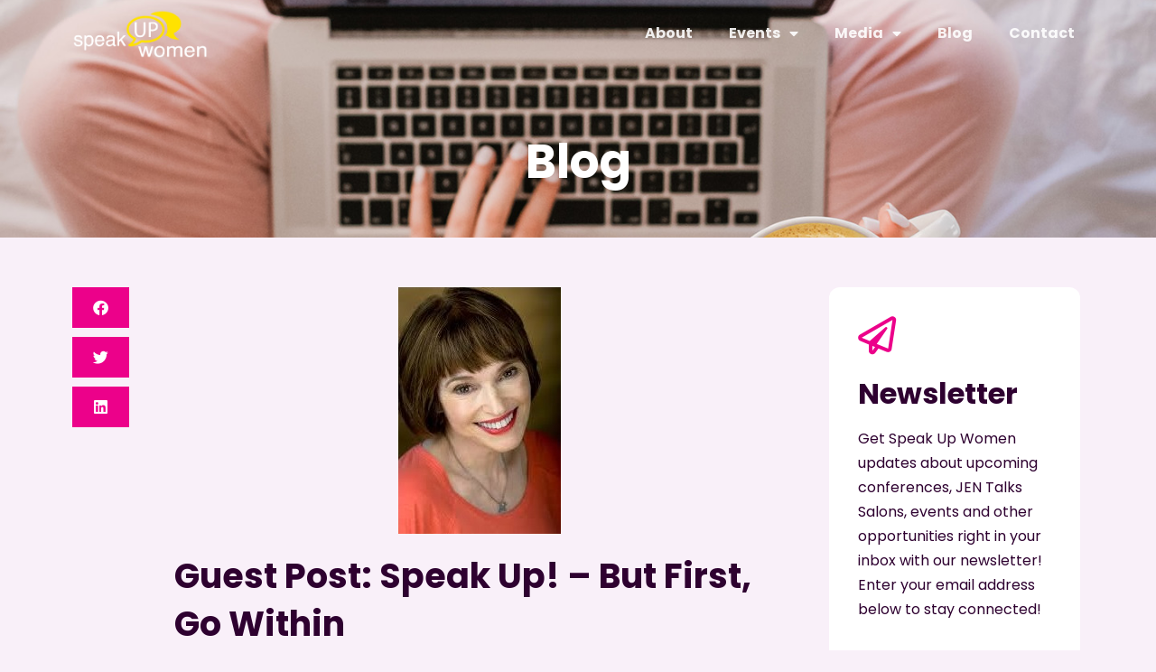

--- FILE ---
content_type: text/html; charset=UTF-8
request_url: https://speakupwomen.com/guest-post-speak-up-but-first-go-within/
body_size: 23193
content:
<!doctype html>
<html lang="en-US">
<head>
	<meta charset="UTF-8">
	<meta name="viewport" content="width=device-width, initial-scale=1">
	<link rel="profile" href="https://gmpg.org/xfn/11">
	<meta name='robots' content='index, follow, max-image-preview:large, max-snippet:-1, max-video-preview:-1' />
	<style>img:is([sizes="auto" i], [sizes^="auto," i]) { contain-intrinsic-size: 3000px 1500px }</style>
	<script>window._wca = window._wca || [];</script>

	<!-- This site is optimized with the Yoast SEO plugin v26.1.1 - https://yoast.com/wordpress/plugins/seo/ -->
	<title>Guest Post: Speak Up! – But First, Go Within - Speak Up Women Community</title>
	<link rel="canonical" href="https://speakupwomen.com/guest-post-speak-up-but-first-go-within/" />
	<meta property="og:locale" content="en_US" />
	<meta property="og:type" content="article" />
	<meta property="og:title" content="Guest Post: Speak Up! – But First, Go Within - Speak Up Women Community" />
	<meta property="og:description" content="Guest Post from Victoria Moran, Keynote Speaker at the Speak Up Women Conference &nbsp; It can take courage to speak out – whether for your rights, your opinions, or for something in which you believe deeply and know that not [&hellip;]" />
	<meta property="og:url" content="https://speakupwomen.com/guest-post-speak-up-but-first-go-within/" />
	<meta property="og:site_name" content="Speak Up Women Community" />
	<meta property="article:published_time" content="2016-03-04T05:00:00+00:00" />
	<meta property="og:image" content="https://speakupwomen.com/wp-content/uploads/2022/05/Victoria-Moran-2.jpg" />
	<meta property="og:image:width" content="180" />
	<meta property="og:image:height" content="273" />
	<meta property="og:image:type" content="image/jpeg" />
	<meta name="author" content="jennifer" />
	<meta name="twitter:card" content="summary_large_image" />
	<meta name="twitter:label1" content="Written by" />
	<meta name="twitter:data1" content="jennifer" />
	<meta name="twitter:label2" content="Est. reading time" />
	<meta name="twitter:data2" content="5 minutes" />
	<script type="application/ld+json" class="yoast-schema-graph">{"@context":"https://schema.org","@graph":[{"@type":"Article","@id":"https://speakupwomen.com/guest-post-speak-up-but-first-go-within/#article","isPartOf":{"@id":"https://speakupwomen.com/guest-post-speak-up-but-first-go-within/"},"author":{"name":"jennifer","@id":"https://speakupwomen.com/#/schema/person/2232aac0638d4339908dff79a7ed2a4a"},"headline":"Guest Post: Speak Up! – But First, Go Within","datePublished":"2016-03-04T05:00:00+00:00","mainEntityOfPage":{"@id":"https://speakupwomen.com/guest-post-speak-up-but-first-go-within/"},"wordCount":1007,"publisher":{"@id":"https://speakupwomen.com/#organization"},"image":{"@id":"https://speakupwomen.com/guest-post-speak-up-but-first-go-within/#primaryimage"},"thumbnailUrl":"https://speakupwomen.com/wp-content/uploads/2022/05/Victoria-Moran-2.jpg","keywords":["aerial yoga","author","body reaction","businesswomen","charmed life lady","creating a charmed life","drama queen","go within","gut feeling","Jennifer S. Wilkov","Jennifer Wilkov","journal","journaling","main street vegan","rescue dog","self-care","speak up for financing","speak up in business","Speak Up in Your Community","Speak Up Women","Speak Up Women Conference","SpeakUpWomen","start up women","values","vegan","victoria moran","women in business","women start ups","writing","yoga"],"articleSection":["Blog"],"inLanguage":"en-US"},{"@type":"WebPage","@id":"https://speakupwomen.com/guest-post-speak-up-but-first-go-within/","url":"https://speakupwomen.com/guest-post-speak-up-but-first-go-within/","name":"Guest Post: Speak Up! – But First, Go Within - Speak Up Women Community","isPartOf":{"@id":"https://speakupwomen.com/#website"},"primaryImageOfPage":{"@id":"https://speakupwomen.com/guest-post-speak-up-but-first-go-within/#primaryimage"},"image":{"@id":"https://speakupwomen.com/guest-post-speak-up-but-first-go-within/#primaryimage"},"thumbnailUrl":"https://speakupwomen.com/wp-content/uploads/2022/05/Victoria-Moran-2.jpg","datePublished":"2016-03-04T05:00:00+00:00","breadcrumb":{"@id":"https://speakupwomen.com/guest-post-speak-up-but-first-go-within/#breadcrumb"},"inLanguage":"en-US","potentialAction":[{"@type":"ReadAction","target":["https://speakupwomen.com/guest-post-speak-up-but-first-go-within/"]}]},{"@type":"ImageObject","inLanguage":"en-US","@id":"https://speakupwomen.com/guest-post-speak-up-but-first-go-within/#primaryimage","url":"https://speakupwomen.com/wp-content/uploads/2022/05/Victoria-Moran-2.jpg","contentUrl":"https://speakupwomen.com/wp-content/uploads/2022/05/Victoria-Moran-2.jpg","width":180,"height":273},{"@type":"BreadcrumbList","@id":"https://speakupwomen.com/guest-post-speak-up-but-first-go-within/#breadcrumb","itemListElement":[{"@type":"ListItem","position":1,"name":"Home","item":"https://speakupwomen.com/"},{"@type":"ListItem","position":2,"name":"Blog","item":"https://speakupwomen.com/blogs-for-women/"},{"@type":"ListItem","position":3,"name":"Guest Post: Speak Up! – But First, Go Within"}]},{"@type":"WebSite","@id":"https://speakupwomen.com/#website","url":"https://speakupwomen.com/","name":"Speak Up Women Community","description":"Speak Up and use your voice to create change","publisher":{"@id":"https://speakupwomen.com/#organization"},"potentialAction":[{"@type":"SearchAction","target":{"@type":"EntryPoint","urlTemplate":"https://speakupwomen.com/?s={search_term_string}"},"query-input":{"@type":"PropertyValueSpecification","valueRequired":true,"valueName":"search_term_string"}}],"inLanguage":"en-US"},{"@type":"Organization","@id":"https://speakupwomen.com/#organization","name":"Speak Up Women","url":"https://speakupwomen.com/","logo":{"@type":"ImageObject","inLanguage":"en-US","@id":"https://speakupwomen.com/#/schema/logo/image/","url":"https://speakupwomen.com/wp-content/uploads/2022/04/logo-dark.png","contentUrl":"https://speakupwomen.com/wp-content/uploads/2022/04/logo-dark.png","width":701,"height":255,"caption":"Speak Up Women"},"image":{"@id":"https://speakupwomen.com/#/schema/logo/image/"}},{"@type":"Person","@id":"https://speakupwomen.com/#/schema/person/2232aac0638d4339908dff79a7ed2a4a","name":"jennifer","image":{"@type":"ImageObject","inLanguage":"en-US","@id":"https://speakupwomen.com/#/schema/person/image/","url":"https://secure.gravatar.com/avatar/dc616282afc847a3e0707a936db291d8d76eb6d7e45dc9da108a6b41ab8d51cc?s=96&d=mm&r=g","contentUrl":"https://secure.gravatar.com/avatar/dc616282afc847a3e0707a936db291d8d76eb6d7e45dc9da108a6b41ab8d51cc?s=96&d=mm&r=g","caption":"jennifer"}}]}</script>
	<!-- / Yoast SEO plugin. -->


<link rel='dns-prefetch' href='//stats.wp.com' />
<link rel="alternate" type="application/rss+xml" title="Speak Up Women Community &raquo; Feed" href="https://speakupwomen.com/feed/" />
<link rel="alternate" type="application/rss+xml" title="Speak Up Women Community &raquo; Comments Feed" href="https://speakupwomen.com/comments/feed/" />
<link rel="alternate" type="text/calendar" title="Speak Up Women Community &raquo; iCal Feed" href="https://speakupwomen.com/events/?ical=1" />
<script>
window._wpemojiSettings = {"baseUrl":"https:\/\/s.w.org\/images\/core\/emoji\/15.1.0\/72x72\/","ext":".png","svgUrl":"https:\/\/s.w.org\/images\/core\/emoji\/15.1.0\/svg\/","svgExt":".svg","source":{"concatemoji":"https:\/\/speakupwomen.com\/wp-includes\/js\/wp-emoji-release.min.js?ver=6.8.1"}};
/*! This file is auto-generated */
!function(i,n){var o,s,e;function c(e){try{var t={supportTests:e,timestamp:(new Date).valueOf()};sessionStorage.setItem(o,JSON.stringify(t))}catch(e){}}function p(e,t,n){e.clearRect(0,0,e.canvas.width,e.canvas.height),e.fillText(t,0,0);var t=new Uint32Array(e.getImageData(0,0,e.canvas.width,e.canvas.height).data),r=(e.clearRect(0,0,e.canvas.width,e.canvas.height),e.fillText(n,0,0),new Uint32Array(e.getImageData(0,0,e.canvas.width,e.canvas.height).data));return t.every(function(e,t){return e===r[t]})}function u(e,t,n){switch(t){case"flag":return n(e,"\ud83c\udff3\ufe0f\u200d\u26a7\ufe0f","\ud83c\udff3\ufe0f\u200b\u26a7\ufe0f")?!1:!n(e,"\ud83c\uddfa\ud83c\uddf3","\ud83c\uddfa\u200b\ud83c\uddf3")&&!n(e,"\ud83c\udff4\udb40\udc67\udb40\udc62\udb40\udc65\udb40\udc6e\udb40\udc67\udb40\udc7f","\ud83c\udff4\u200b\udb40\udc67\u200b\udb40\udc62\u200b\udb40\udc65\u200b\udb40\udc6e\u200b\udb40\udc67\u200b\udb40\udc7f");case"emoji":return!n(e,"\ud83d\udc26\u200d\ud83d\udd25","\ud83d\udc26\u200b\ud83d\udd25")}return!1}function f(e,t,n){var r="undefined"!=typeof WorkerGlobalScope&&self instanceof WorkerGlobalScope?new OffscreenCanvas(300,150):i.createElement("canvas"),a=r.getContext("2d",{willReadFrequently:!0}),o=(a.textBaseline="top",a.font="600 32px Arial",{});return e.forEach(function(e){o[e]=t(a,e,n)}),o}function t(e){var t=i.createElement("script");t.src=e,t.defer=!0,i.head.appendChild(t)}"undefined"!=typeof Promise&&(o="wpEmojiSettingsSupports",s=["flag","emoji"],n.supports={everything:!0,everythingExceptFlag:!0},e=new Promise(function(e){i.addEventListener("DOMContentLoaded",e,{once:!0})}),new Promise(function(t){var n=function(){try{var e=JSON.parse(sessionStorage.getItem(o));if("object"==typeof e&&"number"==typeof e.timestamp&&(new Date).valueOf()<e.timestamp+604800&&"object"==typeof e.supportTests)return e.supportTests}catch(e){}return null}();if(!n){if("undefined"!=typeof Worker&&"undefined"!=typeof OffscreenCanvas&&"undefined"!=typeof URL&&URL.createObjectURL&&"undefined"!=typeof Blob)try{var e="postMessage("+f.toString()+"("+[JSON.stringify(s),u.toString(),p.toString()].join(",")+"));",r=new Blob([e],{type:"text/javascript"}),a=new Worker(URL.createObjectURL(r),{name:"wpTestEmojiSupports"});return void(a.onmessage=function(e){c(n=e.data),a.terminate(),t(n)})}catch(e){}c(n=f(s,u,p))}t(n)}).then(function(e){for(var t in e)n.supports[t]=e[t],n.supports.everything=n.supports.everything&&n.supports[t],"flag"!==t&&(n.supports.everythingExceptFlag=n.supports.everythingExceptFlag&&n.supports[t]);n.supports.everythingExceptFlag=n.supports.everythingExceptFlag&&!n.supports.flag,n.DOMReady=!1,n.readyCallback=function(){n.DOMReady=!0}}).then(function(){return e}).then(function(){var e;n.supports.everything||(n.readyCallback(),(e=n.source||{}).concatemoji?t(e.concatemoji):e.wpemoji&&e.twemoji&&(t(e.twemoji),t(e.wpemoji)))}))}((window,document),window._wpemojiSettings);
</script>
<link rel='stylesheet' id='wc-authorize-net-cim-credit-card-checkout-block-css' href='https://speakupwomen.com/wp-content/plugins/woocommerce-gateway-authorize-net-cim/assets/css/blocks/wc-authorize-net-cim-checkout-block.css?ver=3.10.13' media='all' />
<link rel='stylesheet' id='wc-authorize-net-cim-echeck-checkout-block-css' href='https://speakupwomen.com/wp-content/plugins/woocommerce-gateway-authorize-net-cim/assets/css/blocks/wc-authorize-net-cim-checkout-block.css?ver=3.10.13' media='all' />
<link rel='stylesheet' id='dce-dynamic-visibility-style-css' href='https://speakupwomen.com/wp-content/plugins/dynamic-visibility-for-elementor/assets/css/dynamic-visibility.css?ver=6.0.1' media='all' />
<style id='wp-emoji-styles-inline-css'>

	img.wp-smiley, img.emoji {
		display: inline !important;
		border: none !important;
		box-shadow: none !important;
		height: 1em !important;
		width: 1em !important;
		margin: 0 0.07em !important;
		vertical-align: -0.1em !important;
		background: none !important;
		padding: 0 !important;
	}
</style>
<link rel='stylesheet' id='wp-block-library-css' href='https://speakupwomen.com/wp-includes/css/dist/block-library/style.min.css?ver=6.8.1' media='all' />
<link rel='stylesheet' id='mediaelement-css' href='https://speakupwomen.com/wp-includes/js/mediaelement/mediaelementplayer-legacy.min.css?ver=4.2.17' media='all' />
<link rel='stylesheet' id='wp-mediaelement-css' href='https://speakupwomen.com/wp-includes/js/mediaelement/wp-mediaelement.min.css?ver=6.8.1' media='all' />
<style id='jetpack-sharing-buttons-style-inline-css'>
.jetpack-sharing-buttons__services-list{display:flex;flex-direction:row;flex-wrap:wrap;gap:0;list-style-type:none;margin:5px;padding:0}.jetpack-sharing-buttons__services-list.has-small-icon-size{font-size:12px}.jetpack-sharing-buttons__services-list.has-normal-icon-size{font-size:16px}.jetpack-sharing-buttons__services-list.has-large-icon-size{font-size:24px}.jetpack-sharing-buttons__services-list.has-huge-icon-size{font-size:36px}@media print{.jetpack-sharing-buttons__services-list{display:none!important}}.editor-styles-wrapper .wp-block-jetpack-sharing-buttons{gap:0;padding-inline-start:0}ul.jetpack-sharing-buttons__services-list.has-background{padding:1.25em 2.375em}
</style>
<link rel='stylesheet' id='jet-engine-frontend-css' href='https://speakupwomen.com/wp-content/plugins/jet-engine/assets/css/frontend.css?ver=3.7.7' media='all' />
<style id='global-styles-inline-css'>
:root{--wp--preset--aspect-ratio--square: 1;--wp--preset--aspect-ratio--4-3: 4/3;--wp--preset--aspect-ratio--3-4: 3/4;--wp--preset--aspect-ratio--3-2: 3/2;--wp--preset--aspect-ratio--2-3: 2/3;--wp--preset--aspect-ratio--16-9: 16/9;--wp--preset--aspect-ratio--9-16: 9/16;--wp--preset--color--black: #000000;--wp--preset--color--cyan-bluish-gray: #abb8c3;--wp--preset--color--white: #ffffff;--wp--preset--color--pale-pink: #f78da7;--wp--preset--color--vivid-red: #cf2e2e;--wp--preset--color--luminous-vivid-orange: #ff6900;--wp--preset--color--luminous-vivid-amber: #fcb900;--wp--preset--color--light-green-cyan: #7bdcb5;--wp--preset--color--vivid-green-cyan: #00d084;--wp--preset--color--pale-cyan-blue: #8ed1fc;--wp--preset--color--vivid-cyan-blue: #0693e3;--wp--preset--color--vivid-purple: #9b51e0;--wp--preset--gradient--vivid-cyan-blue-to-vivid-purple: linear-gradient(135deg,rgba(6,147,227,1) 0%,rgb(155,81,224) 100%);--wp--preset--gradient--light-green-cyan-to-vivid-green-cyan: linear-gradient(135deg,rgb(122,220,180) 0%,rgb(0,208,130) 100%);--wp--preset--gradient--luminous-vivid-amber-to-luminous-vivid-orange: linear-gradient(135deg,rgba(252,185,0,1) 0%,rgba(255,105,0,1) 100%);--wp--preset--gradient--luminous-vivid-orange-to-vivid-red: linear-gradient(135deg,rgba(255,105,0,1) 0%,rgb(207,46,46) 100%);--wp--preset--gradient--very-light-gray-to-cyan-bluish-gray: linear-gradient(135deg,rgb(238,238,238) 0%,rgb(169,184,195) 100%);--wp--preset--gradient--cool-to-warm-spectrum: linear-gradient(135deg,rgb(74,234,220) 0%,rgb(151,120,209) 20%,rgb(207,42,186) 40%,rgb(238,44,130) 60%,rgb(251,105,98) 80%,rgb(254,248,76) 100%);--wp--preset--gradient--blush-light-purple: linear-gradient(135deg,rgb(255,206,236) 0%,rgb(152,150,240) 100%);--wp--preset--gradient--blush-bordeaux: linear-gradient(135deg,rgb(254,205,165) 0%,rgb(254,45,45) 50%,rgb(107,0,62) 100%);--wp--preset--gradient--luminous-dusk: linear-gradient(135deg,rgb(255,203,112) 0%,rgb(199,81,192) 50%,rgb(65,88,208) 100%);--wp--preset--gradient--pale-ocean: linear-gradient(135deg,rgb(255,245,203) 0%,rgb(182,227,212) 50%,rgb(51,167,181) 100%);--wp--preset--gradient--electric-grass: linear-gradient(135deg,rgb(202,248,128) 0%,rgb(113,206,126) 100%);--wp--preset--gradient--midnight: linear-gradient(135deg,rgb(2,3,129) 0%,rgb(40,116,252) 100%);--wp--preset--font-size--small: 13px;--wp--preset--font-size--medium: 20px;--wp--preset--font-size--large: 36px;--wp--preset--font-size--x-large: 42px;--wp--preset--spacing--20: 0.44rem;--wp--preset--spacing--30: 0.67rem;--wp--preset--spacing--40: 1rem;--wp--preset--spacing--50: 1.5rem;--wp--preset--spacing--60: 2.25rem;--wp--preset--spacing--70: 3.38rem;--wp--preset--spacing--80: 5.06rem;--wp--preset--shadow--natural: 6px 6px 9px rgba(0, 0, 0, 0.2);--wp--preset--shadow--deep: 12px 12px 50px rgba(0, 0, 0, 0.4);--wp--preset--shadow--sharp: 6px 6px 0px rgba(0, 0, 0, 0.2);--wp--preset--shadow--outlined: 6px 6px 0px -3px rgba(255, 255, 255, 1), 6px 6px rgba(0, 0, 0, 1);--wp--preset--shadow--crisp: 6px 6px 0px rgba(0, 0, 0, 1);}:root { --wp--style--global--content-size: 800px;--wp--style--global--wide-size: 1200px; }:where(body) { margin: 0; }.wp-site-blocks > .alignleft { float: left; margin-right: 2em; }.wp-site-blocks > .alignright { float: right; margin-left: 2em; }.wp-site-blocks > .aligncenter { justify-content: center; margin-left: auto; margin-right: auto; }:where(.wp-site-blocks) > * { margin-block-start: 24px; margin-block-end: 0; }:where(.wp-site-blocks) > :first-child { margin-block-start: 0; }:where(.wp-site-blocks) > :last-child { margin-block-end: 0; }:root { --wp--style--block-gap: 24px; }:root :where(.is-layout-flow) > :first-child{margin-block-start: 0;}:root :where(.is-layout-flow) > :last-child{margin-block-end: 0;}:root :where(.is-layout-flow) > *{margin-block-start: 24px;margin-block-end: 0;}:root :where(.is-layout-constrained) > :first-child{margin-block-start: 0;}:root :where(.is-layout-constrained) > :last-child{margin-block-end: 0;}:root :where(.is-layout-constrained) > *{margin-block-start: 24px;margin-block-end: 0;}:root :where(.is-layout-flex){gap: 24px;}:root :where(.is-layout-grid){gap: 24px;}.is-layout-flow > .alignleft{float: left;margin-inline-start: 0;margin-inline-end: 2em;}.is-layout-flow > .alignright{float: right;margin-inline-start: 2em;margin-inline-end: 0;}.is-layout-flow > .aligncenter{margin-left: auto !important;margin-right: auto !important;}.is-layout-constrained > .alignleft{float: left;margin-inline-start: 0;margin-inline-end: 2em;}.is-layout-constrained > .alignright{float: right;margin-inline-start: 2em;margin-inline-end: 0;}.is-layout-constrained > .aligncenter{margin-left: auto !important;margin-right: auto !important;}.is-layout-constrained > :where(:not(.alignleft):not(.alignright):not(.alignfull)){max-width: var(--wp--style--global--content-size);margin-left: auto !important;margin-right: auto !important;}.is-layout-constrained > .alignwide{max-width: var(--wp--style--global--wide-size);}body .is-layout-flex{display: flex;}.is-layout-flex{flex-wrap: wrap;align-items: center;}.is-layout-flex > :is(*, div){margin: 0;}body .is-layout-grid{display: grid;}.is-layout-grid > :is(*, div){margin: 0;}body{padding-top: 0px;padding-right: 0px;padding-bottom: 0px;padding-left: 0px;}a:where(:not(.wp-element-button)){text-decoration: underline;}:root :where(.wp-element-button, .wp-block-button__link){background-color: #32373c;border-width: 0;color: #fff;font-family: inherit;font-size: inherit;line-height: inherit;padding: calc(0.667em + 2px) calc(1.333em + 2px);text-decoration: none;}.has-black-color{color: var(--wp--preset--color--black) !important;}.has-cyan-bluish-gray-color{color: var(--wp--preset--color--cyan-bluish-gray) !important;}.has-white-color{color: var(--wp--preset--color--white) !important;}.has-pale-pink-color{color: var(--wp--preset--color--pale-pink) !important;}.has-vivid-red-color{color: var(--wp--preset--color--vivid-red) !important;}.has-luminous-vivid-orange-color{color: var(--wp--preset--color--luminous-vivid-orange) !important;}.has-luminous-vivid-amber-color{color: var(--wp--preset--color--luminous-vivid-amber) !important;}.has-light-green-cyan-color{color: var(--wp--preset--color--light-green-cyan) !important;}.has-vivid-green-cyan-color{color: var(--wp--preset--color--vivid-green-cyan) !important;}.has-pale-cyan-blue-color{color: var(--wp--preset--color--pale-cyan-blue) !important;}.has-vivid-cyan-blue-color{color: var(--wp--preset--color--vivid-cyan-blue) !important;}.has-vivid-purple-color{color: var(--wp--preset--color--vivid-purple) !important;}.has-black-background-color{background-color: var(--wp--preset--color--black) !important;}.has-cyan-bluish-gray-background-color{background-color: var(--wp--preset--color--cyan-bluish-gray) !important;}.has-white-background-color{background-color: var(--wp--preset--color--white) !important;}.has-pale-pink-background-color{background-color: var(--wp--preset--color--pale-pink) !important;}.has-vivid-red-background-color{background-color: var(--wp--preset--color--vivid-red) !important;}.has-luminous-vivid-orange-background-color{background-color: var(--wp--preset--color--luminous-vivid-orange) !important;}.has-luminous-vivid-amber-background-color{background-color: var(--wp--preset--color--luminous-vivid-amber) !important;}.has-light-green-cyan-background-color{background-color: var(--wp--preset--color--light-green-cyan) !important;}.has-vivid-green-cyan-background-color{background-color: var(--wp--preset--color--vivid-green-cyan) !important;}.has-pale-cyan-blue-background-color{background-color: var(--wp--preset--color--pale-cyan-blue) !important;}.has-vivid-cyan-blue-background-color{background-color: var(--wp--preset--color--vivid-cyan-blue) !important;}.has-vivid-purple-background-color{background-color: var(--wp--preset--color--vivid-purple) !important;}.has-black-border-color{border-color: var(--wp--preset--color--black) !important;}.has-cyan-bluish-gray-border-color{border-color: var(--wp--preset--color--cyan-bluish-gray) !important;}.has-white-border-color{border-color: var(--wp--preset--color--white) !important;}.has-pale-pink-border-color{border-color: var(--wp--preset--color--pale-pink) !important;}.has-vivid-red-border-color{border-color: var(--wp--preset--color--vivid-red) !important;}.has-luminous-vivid-orange-border-color{border-color: var(--wp--preset--color--luminous-vivid-orange) !important;}.has-luminous-vivid-amber-border-color{border-color: var(--wp--preset--color--luminous-vivid-amber) !important;}.has-light-green-cyan-border-color{border-color: var(--wp--preset--color--light-green-cyan) !important;}.has-vivid-green-cyan-border-color{border-color: var(--wp--preset--color--vivid-green-cyan) !important;}.has-pale-cyan-blue-border-color{border-color: var(--wp--preset--color--pale-cyan-blue) !important;}.has-vivid-cyan-blue-border-color{border-color: var(--wp--preset--color--vivid-cyan-blue) !important;}.has-vivid-purple-border-color{border-color: var(--wp--preset--color--vivid-purple) !important;}.has-vivid-cyan-blue-to-vivid-purple-gradient-background{background: var(--wp--preset--gradient--vivid-cyan-blue-to-vivid-purple) !important;}.has-light-green-cyan-to-vivid-green-cyan-gradient-background{background: var(--wp--preset--gradient--light-green-cyan-to-vivid-green-cyan) !important;}.has-luminous-vivid-amber-to-luminous-vivid-orange-gradient-background{background: var(--wp--preset--gradient--luminous-vivid-amber-to-luminous-vivid-orange) !important;}.has-luminous-vivid-orange-to-vivid-red-gradient-background{background: var(--wp--preset--gradient--luminous-vivid-orange-to-vivid-red) !important;}.has-very-light-gray-to-cyan-bluish-gray-gradient-background{background: var(--wp--preset--gradient--very-light-gray-to-cyan-bluish-gray) !important;}.has-cool-to-warm-spectrum-gradient-background{background: var(--wp--preset--gradient--cool-to-warm-spectrum) !important;}.has-blush-light-purple-gradient-background{background: var(--wp--preset--gradient--blush-light-purple) !important;}.has-blush-bordeaux-gradient-background{background: var(--wp--preset--gradient--blush-bordeaux) !important;}.has-luminous-dusk-gradient-background{background: var(--wp--preset--gradient--luminous-dusk) !important;}.has-pale-ocean-gradient-background{background: var(--wp--preset--gradient--pale-ocean) !important;}.has-electric-grass-gradient-background{background: var(--wp--preset--gradient--electric-grass) !important;}.has-midnight-gradient-background{background: var(--wp--preset--gradient--midnight) !important;}.has-small-font-size{font-size: var(--wp--preset--font-size--small) !important;}.has-medium-font-size{font-size: var(--wp--preset--font-size--medium) !important;}.has-large-font-size{font-size: var(--wp--preset--font-size--large) !important;}.has-x-large-font-size{font-size: var(--wp--preset--font-size--x-large) !important;}
:root :where(.wp-block-pullquote){font-size: 1.5em;line-height: 1.6;}
</style>
<link rel='stylesheet' id='woocommerce-layout-css' href='https://speakupwomen.com/wp-content/plugins/woocommerce/assets/css/woocommerce-layout.css?ver=10.2.3' media='all' />
<style id='woocommerce-layout-inline-css'>

	.infinite-scroll .woocommerce-pagination {
		display: none;
	}
</style>
<link rel='stylesheet' id='woocommerce-smallscreen-css' href='https://speakupwomen.com/wp-content/plugins/woocommerce/assets/css/woocommerce-smallscreen.css?ver=10.2.3' media='only screen and (max-width: 768px)' />
<link rel='stylesheet' id='woocommerce-general-css' href='https://speakupwomen.com/wp-content/plugins/woocommerce/assets/css/woocommerce.css?ver=10.2.3' media='all' />
<style id='woocommerce-inline-inline-css'>
.woocommerce form .form-row .required { visibility: visible; }
</style>
<link rel='stylesheet' id='tribe-events-v2-single-skeleton-css' href='https://speakupwomen.com/wp-content/plugins/the-events-calendar/build/css/tribe-events-single-skeleton.css?ver=6.15.14' media='all' />
<link rel='stylesheet' id='tribe-events-v2-single-skeleton-full-css' href='https://speakupwomen.com/wp-content/plugins/the-events-calendar/build/css/tribe-events-single-full.css?ver=6.15.14' media='all' />
<link rel='stylesheet' id='tec-events-elementor-widgets-base-styles-css' href='https://speakupwomen.com/wp-content/plugins/the-events-calendar/build/css/integrations/plugins/elementor/widgets/widget-base.css?ver=6.15.14' media='all' />
<link rel='stylesheet' id='brands-styles-css' href='https://speakupwomen.com/wp-content/plugins/woocommerce/assets/css/brands.css?ver=10.2.3' media='all' />
<link rel='stylesheet' id='hello-elementor-css' href='https://speakupwomen.com/wp-content/themes/hello-elementor/assets/css/reset.css?ver=3.4.4' media='all' />
<link rel='stylesheet' id='hello-elementor-theme-style-css' href='https://speakupwomen.com/wp-content/themes/hello-elementor/assets/css/theme.css?ver=3.4.4' media='all' />
<link rel='stylesheet' id='hello-elementor-header-footer-css' href='https://speakupwomen.com/wp-content/themes/hello-elementor/assets/css/header-footer.css?ver=3.4.4' media='all' />
<link rel='stylesheet' id='elementor-frontend-css' href='https://speakupwomen.com/wp-content/plugins/elementor/assets/css/frontend.min.css?ver=3.32.4' media='all' />
<link rel='stylesheet' id='elementor-post-7-css' href='https://speakupwomen.com/wp-content/uploads/elementor/css/post-7.css?ver=1769115311' media='all' />
<link rel='stylesheet' id='widget-image-css' href='https://speakupwomen.com/wp-content/plugins/elementor/assets/css/widget-image.min.css?ver=3.32.4' media='all' />
<link rel='stylesheet' id='widget-nav-menu-css' href='https://speakupwomen.com/wp-content/plugins/elementor-pro/assets/css/widget-nav-menu.min.css?ver=3.32.2' media='all' />
<link rel='stylesheet' id='e-sticky-css' href='https://speakupwomen.com/wp-content/plugins/elementor-pro/assets/css/modules/sticky.min.css?ver=3.32.2' media='all' />
<link rel='stylesheet' id='widget-heading-css' href='https://speakupwomen.com/wp-content/plugins/elementor/assets/css/widget-heading.min.css?ver=3.32.4' media='all' />
<link rel='stylesheet' id='widget-icon-list-css' href='https://speakupwomen.com/wp-content/plugins/elementor/assets/css/widget-icon-list.min.css?ver=3.32.4' media='all' />
<link rel='stylesheet' id='widget-form-css' href='https://speakupwomen.com/wp-content/plugins/elementor-pro/assets/css/widget-form.min.css?ver=3.32.2' media='all' />
<link rel='stylesheet' id='widget-social-icons-css' href='https://speakupwomen.com/wp-content/plugins/elementor/assets/css/widget-social-icons.min.css?ver=3.32.4' media='all' />
<link rel='stylesheet' id='e-apple-webkit-css' href='https://speakupwomen.com/wp-content/plugins/elementor/assets/css/conditionals/apple-webkit.min.css?ver=3.32.4' media='all' />
<link rel='stylesheet' id='widget-spacer-css' href='https://speakupwomen.com/wp-content/plugins/elementor/assets/css/widget-spacer.min.css?ver=3.32.4' media='all' />
<link rel='stylesheet' id='widget-share-buttons-css' href='https://speakupwomen.com/wp-content/plugins/elementor-pro/assets/css/widget-share-buttons.min.css?ver=3.32.2' media='all' />
<link rel='stylesheet' id='elementor-icons-shared-0-css' href='https://speakupwomen.com/wp-content/plugins/elementor/assets/lib/font-awesome/css/fontawesome.min.css?ver=5.15.3' media='all' />
<link rel='stylesheet' id='elementor-icons-fa-solid-css' href='https://speakupwomen.com/wp-content/plugins/elementor/assets/lib/font-awesome/css/solid.min.css?ver=5.15.3' media='all' />
<link rel='stylesheet' id='elementor-icons-fa-brands-css' href='https://speakupwomen.com/wp-content/plugins/elementor/assets/lib/font-awesome/css/brands.min.css?ver=5.15.3' media='all' />
<link rel='stylesheet' id='widget-post-info-css' href='https://speakupwomen.com/wp-content/plugins/elementor-pro/assets/css/widget-post-info.min.css?ver=3.32.2' media='all' />
<link rel='stylesheet' id='elementor-icons-fa-regular-css' href='https://speakupwomen.com/wp-content/plugins/elementor/assets/lib/font-awesome/css/regular.min.css?ver=5.15.3' media='all' />
<link rel='stylesheet' id='widget-social-css' href='https://speakupwomen.com/wp-content/plugins/elementor-pro/assets/css/widget-social.min.css?ver=3.32.2' media='all' />
<link rel='stylesheet' id='widget-posts-css' href='https://speakupwomen.com/wp-content/plugins/elementor-pro/assets/css/widget-posts.min.css?ver=3.32.2' media='all' />
<link rel='stylesheet' id='widget-post-navigation-css' href='https://speakupwomen.com/wp-content/plugins/elementor-pro/assets/css/widget-post-navigation.min.css?ver=3.32.2' media='all' />
<link rel='stylesheet' id='elementor-icons-css' href='https://speakupwomen.com/wp-content/plugins/elementor/assets/lib/eicons/css/elementor-icons.min.css?ver=5.44.0' media='all' />
<link rel='stylesheet' id='elementor-post-21-css' href='https://speakupwomen.com/wp-content/uploads/elementor/css/post-21.css?ver=1769115312' media='all' />
<link rel='stylesheet' id='elementor-post-53-css' href='https://speakupwomen.com/wp-content/uploads/elementor/css/post-53.css?ver=1769115312' media='all' />
<link rel='stylesheet' id='elementor-post-59-css' href='https://speakupwomen.com/wp-content/uploads/elementor/css/post-59.css?ver=1769116020' media='all' />
<link rel='stylesheet' id='sv-wc-payment-gateway-payment-form-v5_15_12-css' href='https://speakupwomen.com/wp-content/plugins/woocommerce-gateway-authorize-net-cim/vendor/skyverge/wc-plugin-framework/woocommerce/payment-gateway/assets/css/frontend/sv-wc-payment-gateway-payment-form.min.css?ver=5.15.12' media='all' />
<link rel='stylesheet' id='hello-elementor-child-style-css' href='https://speakupwomen.com/wp-content/themes/hello-theme-child-master/style.css?ver=1.0.0' media='all' />
<link rel='stylesheet' id='elementor-gf-local-poppins-css' href='https://speakupwomen.com/wp-content/uploads/elementor/google-fonts/css/poppins.css?ver=1751040824' media='all' />
<script src="https://speakupwomen.com/wp-includes/js/jquery/jquery.min.js?ver=3.7.1" id="jquery-core-js"></script>
<script src="https://speakupwomen.com/wp-includes/js/jquery/jquery-migrate.min.js?ver=3.4.1" id="jquery-migrate-js"></script>
<script src="https://speakupwomen.com/wp-content/plugins/woocommerce/assets/js/jquery-blockui/jquery.blockUI.min.js?ver=2.7.0-wc.10.2.3" id="jquery-blockui-js" defer data-wp-strategy="defer"></script>
<script src="https://speakupwomen.com/wp-content/plugins/woocommerce/assets/js/js-cookie/js.cookie.min.js?ver=2.1.4-wc.10.2.3" id="js-cookie-js" defer data-wp-strategy="defer"></script>
<script id="woocommerce-js-extra">
var woocommerce_params = {"ajax_url":"\/wp-admin\/admin-ajax.php","wc_ajax_url":"\/?wc-ajax=%%endpoint%%","i18n_password_show":"Show password","i18n_password_hide":"Hide password"};
</script>
<script src="https://speakupwomen.com/wp-content/plugins/woocommerce/assets/js/frontend/woocommerce.min.js?ver=10.2.3" id="woocommerce-js" defer data-wp-strategy="defer"></script>
<script id="WCPAY_ASSETS-js-extra">
var wcpayAssets = {"url":"https:\/\/speakupwomen.com\/wp-content\/plugins\/woocommerce-payments\/dist\/"};
</script>
<script src="https://stats.wp.com/s-202604.js" id="woocommerce-analytics-js" defer data-wp-strategy="defer"></script>
<link rel="https://api.w.org/" href="https://speakupwomen.com/wp-json/" /><link rel="alternate" title="JSON" type="application/json" href="https://speakupwomen.com/wp-json/wp/v2/posts/470" /><link rel="EditURI" type="application/rsd+xml" title="RSD" href="https://speakupwomen.com/xmlrpc.php?rsd" />
<meta name="generator" content="WordPress 6.8.1" />
<meta name="generator" content="WooCommerce 10.2.3" />
<link rel='shortlink' href='https://speakupwomen.com/?p=470' />
<link rel="alternate" title="oEmbed (JSON)" type="application/json+oembed" href="https://speakupwomen.com/wp-json/oembed/1.0/embed?url=https%3A%2F%2Fspeakupwomen.com%2Fguest-post-speak-up-but-first-go-within%2F" />
<link rel="alternate" title="oEmbed (XML)" type="text/xml+oembed" href="https://speakupwomen.com/wp-json/oembed/1.0/embed?url=https%3A%2F%2Fspeakupwomen.com%2Fguest-post-speak-up-but-first-go-within%2F&#038;format=xml" />
<!-- Google tag (gtag.js) -->
<script async src="https://www.googletagmanager.com/gtag/js?id=G-Z2MP4072DS"></script>
<script>
  window.dataLayer = window.dataLayer || [];
  function gtag(){dataLayer.push(arguments);}
  gtag('js', new Date());

  gtag('config', 'G-Z2MP4072DS');
</script><meta name="et-api-version" content="v1"><meta name="et-api-origin" content="https://speakupwomen.com"><link rel="https://theeventscalendar.com/" href="https://speakupwomen.com/wp-json/tribe/tickets/v1/" /><meta name="tec-api-version" content="v1"><meta name="tec-api-origin" content="https://speakupwomen.com"><link rel="alternate" href="https://speakupwomen.com/wp-json/tribe/events/v1/" />	<style>img#wpstats{display:none}</style>
			<noscript><style>.woocommerce-product-gallery{ opacity: 1 !important; }</style></noscript>
	<meta name="generator" content="Elementor 3.32.4; features: additional_custom_breakpoints; settings: css_print_method-external, google_font-enabled, font_display-auto">
			<style>
				.e-con.e-parent:nth-of-type(n+4):not(.e-lazyloaded):not(.e-no-lazyload),
				.e-con.e-parent:nth-of-type(n+4):not(.e-lazyloaded):not(.e-no-lazyload) * {
					background-image: none !important;
				}
				@media screen and (max-height: 1024px) {
					.e-con.e-parent:nth-of-type(n+3):not(.e-lazyloaded):not(.e-no-lazyload),
					.e-con.e-parent:nth-of-type(n+3):not(.e-lazyloaded):not(.e-no-lazyload) * {
						background-image: none !important;
					}
				}
				@media screen and (max-height: 640px) {
					.e-con.e-parent:nth-of-type(n+2):not(.e-lazyloaded):not(.e-no-lazyload),
					.e-con.e-parent:nth-of-type(n+2):not(.e-lazyloaded):not(.e-no-lazyload) * {
						background-image: none !important;
					}
				}
			</style>
			<link rel="icon" href="https://speakupwomen.com/wp-content/uploads/2022/04/favicon-100x100.png" sizes="32x32" />
<link rel="icon" href="https://speakupwomen.com/wp-content/uploads/2022/04/favicon-300x300.png" sizes="192x192" />
<link rel="apple-touch-icon" href="https://speakupwomen.com/wp-content/uploads/2022/04/favicon-300x300.png" />
<meta name="msapplication-TileImage" content="https://speakupwomen.com/wp-content/uploads/2022/04/favicon-300x300.png" />
		<style id="wp-custom-css">
			.page-id-1238 .floating-blog-cta {
  display: none;
}
.elementor-sticky--effects {
	background: #2E0130!important;
}

.tribe-events-header .entry-content *{
	margin-bottom: 1em;
}

.elementor-kit-5036 .wc-block-components-panel__button {
	background: inherit;
	color: #999;
}

.tribe-events-header .entry-content img, .tribe-events-calendar-list__event-featured-image {
	border-radius: 21px;
}


.elementor-kit-5036 .wc-block-components-panel__button {
	background: inherit;
	color: #999;
}


.tribe-events-c-top-bar__datepicker-desktop {
	font-weight: bold;
	color: #2E0130;
}

.elementor-widget-woocommerce-product-content ul {
	margin-bottom: 16px;
}

.accent-color {
	color: #ec018a;
}

.tribe-events-before-html {
	margin-bottom: 30px!important;
}

.tribe-events .datepicker .month.current, .tribe-events .tribe-events-calendar-month__multiday-event-bar-title {
	color: #fff;
}

.tribe-events .tribe-events-calendar-month__multiday-event-bar-inner {
    background-color: #ec018a;
}

.tribe-events-header .entry-content img, .tribe-events-calendar-list__event-featured-image {
	border-radius: 21px;


.tribe-events-c-subscribe-dropdown__container {
	display: none!important;
}

.floating-blog-cta {
	position: fixed;
	bottom: 6px;
	left: 6px;
}

.floating-blog-cta img {
	width: 200px;
	transition: all .3s ease;
}

.floating-blog-cta img:hover {
	transform: scale(1.1);
}

.blog .floating-blog-cta, .single-post .floating-blog-cta {
	display: none
}

#gform_confirmation_wrapper_2 {
    text-align: center;
    font-size: 18px;
}

.event-button {
	fill: var(--e-global-color-primary )!important;
    color: var(--e-global-color-primary )!important;
    border-radius: 99px 99px 99px 99px;
	font-size: 18px;
    padding: 20px 40px;
	Font-family: var(--e-global-typography-accent-font-family ), Sans-serif;
    font-weight: var(--e-global-typography-accent-font-weight );
    background-color: var(--e-global-color-accent )!important;
display: inline-block;
	margin-top: 21px;
	margin-bottom: 32px;
	border: 0!important;
}

	
	
healcode-widget a {
	color: #4054b2;
}

healcode-widget a:hover {
	color: #4054b2;
}

healcode-widget {
	color: #D50001;
	background-color: #FFFFFF;
    border-color: #FFFFFF;
    border-radius: 100px;
	padding: 12px 25px;
		display: block;
		line-height: 1em!important;
}

healcode-widget:hover {
	color: #D50001;
	background-color: #e0e0e0;
    border-color: #e0e0e0;
}
	
	
	
	
.event-button:hover {
	background-color: #ec018a!important;
	color: #fff!important;
}		</style>
		</head>
<body class="wp-singular post-template-default single single-post postid-470 single-format-standard wp-custom-logo wp-embed-responsive wp-theme-hello-elementor wp-child-theme-hello-theme-child-master theme-hello-elementor woocommerce-no-js tribe-no-js tec-no-tickets-on-recurring tec-no-rsvp-on-recurring hello-elementor-default elementor-default elementor-kit-7 elementor-page-59 tribe-theme-hello-elementor">


<a class="skip-link screen-reader-text" href="#content">Skip to content</a>

		<header data-elementor-type="header" data-elementor-id="21" class="elementor elementor-21 elementor-location-header" data-elementor-post-type="elementor_library">
					<section class="elementor-section elementor-top-section elementor-element elementor-element-4ca9604 elementor-section-content-middle elementor-section-boxed elementor-section-height-default elementor-section-height-default" data-id="4ca9604" data-element_type="section" data-settings="{&quot;background_background&quot;:&quot;classic&quot;,&quot;sticky&quot;:&quot;top&quot;,&quot;sticky_effects_offset&quot;:10,&quot;sticky_on&quot;:[&quot;desktop&quot;,&quot;tablet&quot;,&quot;mobile&quot;],&quot;sticky_offset&quot;:0,&quot;sticky_anchor_link_offset&quot;:0}">
						<div class="elementor-container elementor-column-gap-default">
					<div class="elementor-column elementor-col-50 elementor-top-column elementor-element elementor-element-13a38a2" data-id="13a38a2" data-element_type="column">
			<div class="elementor-widget-wrap elementor-element-populated">
						<div class="elementor-element elementor-element-5c6aa0e elementor-widget elementor-widget-theme-site-logo elementor-widget-image" data-id="5c6aa0e" data-element_type="widget" data-widget_type="theme-site-logo.default">
				<div class="elementor-widget-container">
											<a href="https://speakupwomen.com">
			<img width="701" height="255" src="https://speakupwomen.com/wp-content/uploads/2022/04/logo-dark.png" class="attachment-full size-full wp-image-8" alt="" srcset="https://speakupwomen.com/wp-content/uploads/2022/04/logo-dark.png 701w, https://speakupwomen.com/wp-content/uploads/2022/04/logo-dark-600x218.png 600w, https://speakupwomen.com/wp-content/uploads/2022/04/logo-dark-300x109.png 300w" sizes="(max-width: 701px) 100vw, 701px" />				</a>
											</div>
				</div>
					</div>
		</div>
				<div class="elementor-column elementor-col-50 elementor-top-column elementor-element elementor-element-568a501" data-id="568a501" data-element_type="column">
			<div class="elementor-widget-wrap elementor-element-populated">
						<div class="elementor-element elementor-element-7e70971 elementor-nav-menu__align-end elementor-nav-menu--dropdown-mobile elementor-nav-menu--stretch elementor-nav-menu__text-align-aside elementor-nav-menu--toggle elementor-nav-menu--burger elementor-widget elementor-widget-nav-menu" data-id="7e70971" data-element_type="widget" data-settings="{&quot;full_width&quot;:&quot;stretch&quot;,&quot;layout&quot;:&quot;horizontal&quot;,&quot;submenu_icon&quot;:{&quot;value&quot;:&quot;&lt;i class=\&quot;fas fa-caret-down\&quot; aria-hidden=\&quot;true\&quot;&gt;&lt;\/i&gt;&quot;,&quot;library&quot;:&quot;fa-solid&quot;},&quot;toggle&quot;:&quot;burger&quot;}" data-widget_type="nav-menu.default">
				<div class="elementor-widget-container">
								<nav aria-label="Menu" class="elementor-nav-menu--main elementor-nav-menu__container elementor-nav-menu--layout-horizontal e--pointer-underline e--animation-fade">
				<ul id="menu-1-7e70971" class="elementor-nav-menu"><li class="menu-item menu-item-type-post_type menu-item-object-page menu-item-576"><a href="https://speakupwomen.com/about/" class="elementor-item">About</a></li>
<li class="menu-item menu-item-type-custom menu-item-object-custom menu-item-has-children menu-item-570"><a href="/events/list/" class="elementor-item">Events</a>
<ul class="sub-menu elementor-nav-menu--dropdown">
	<li class="menu-item menu-item-type-custom menu-item-object-custom menu-item-33"><a href="/events/" class="elementor-sub-item">Calendar</a></li>
	<li class="menu-item menu-item-type-post_type menu-item-object-page menu-item-25"><a href="https://speakupwomen.com/book-club/" class="elementor-sub-item">Book Club</a></li>
	<li class="menu-item menu-item-type-post_type menu-item-object-page menu-item-32"><a href="https://speakupwomen.com/jen-talks-salon/" class="elementor-sub-item">JEN Talks</a></li>
	<li class="menu-item menu-item-type-custom menu-item-object-custom menu-item-34"><a href="https://conference.speakupwomen.com/" class="elementor-sub-item">Conference</a></li>
	<li class="menu-item menu-item-type-custom menu-item-object-custom menu-item-634"><a href="/jen-talks-salon/#join" class="elementor-sub-item elementor-item-anchor">Become a Speaker</a></li>
</ul>
</li>
<li class="menu-item menu-item-type-post_type menu-item-object-page menu-item-has-children menu-item-567"><a href="https://speakupwomen.com/media/" class="elementor-item">Media</a>
<ul class="sub-menu elementor-nav-menu--dropdown">
	<li class="menu-item menu-item-type-custom menu-item-object-custom menu-item-1222"><a href="https://conference.speakupwomen.com/by-the-numbers/" class="elementor-sub-item">By the Numbers</a></li>
</ul>
</li>
<li class="menu-item menu-item-type-post_type menu-item-object-page current_page_parent menu-item-555"><a href="https://speakupwomen.com/blogs-for-women/" class="elementor-item">Blog</a></li>
<li class="contactUs menu-item menu-item-type-custom menu-item-object-custom menu-item-623"><a href="https://speakupwomen.com/contact-us/" class="elementor-item">Contact</a></li>
</ul>			</nav>
					<div class="elementor-menu-toggle" role="button" tabindex="0" aria-label="Menu Toggle" aria-expanded="false">
			<i aria-hidden="true" role="presentation" class="elementor-menu-toggle__icon--open eicon-menu-bar"></i><i aria-hidden="true" role="presentation" class="elementor-menu-toggle__icon--close eicon-close"></i>		</div>
					<nav class="elementor-nav-menu--dropdown elementor-nav-menu__container" aria-hidden="true">
				<ul id="menu-2-7e70971" class="elementor-nav-menu"><li class="menu-item menu-item-type-post_type menu-item-object-page menu-item-576"><a href="https://speakupwomen.com/about/" class="elementor-item" tabindex="-1">About</a></li>
<li class="menu-item menu-item-type-custom menu-item-object-custom menu-item-has-children menu-item-570"><a href="/events/list/" class="elementor-item" tabindex="-1">Events</a>
<ul class="sub-menu elementor-nav-menu--dropdown">
	<li class="menu-item menu-item-type-custom menu-item-object-custom menu-item-33"><a href="/events/" class="elementor-sub-item" tabindex="-1">Calendar</a></li>
	<li class="menu-item menu-item-type-post_type menu-item-object-page menu-item-25"><a href="https://speakupwomen.com/book-club/" class="elementor-sub-item" tabindex="-1">Book Club</a></li>
	<li class="menu-item menu-item-type-post_type menu-item-object-page menu-item-32"><a href="https://speakupwomen.com/jen-talks-salon/" class="elementor-sub-item" tabindex="-1">JEN Talks</a></li>
	<li class="menu-item menu-item-type-custom menu-item-object-custom menu-item-34"><a href="https://conference.speakupwomen.com/" class="elementor-sub-item" tabindex="-1">Conference</a></li>
	<li class="menu-item menu-item-type-custom menu-item-object-custom menu-item-634"><a href="/jen-talks-salon/#join" class="elementor-sub-item elementor-item-anchor" tabindex="-1">Become a Speaker</a></li>
</ul>
</li>
<li class="menu-item menu-item-type-post_type menu-item-object-page menu-item-has-children menu-item-567"><a href="https://speakupwomen.com/media/" class="elementor-item" tabindex="-1">Media</a>
<ul class="sub-menu elementor-nav-menu--dropdown">
	<li class="menu-item menu-item-type-custom menu-item-object-custom menu-item-1222"><a href="https://conference.speakupwomen.com/by-the-numbers/" class="elementor-sub-item" tabindex="-1">By the Numbers</a></li>
</ul>
</li>
<li class="menu-item menu-item-type-post_type menu-item-object-page current_page_parent menu-item-555"><a href="https://speakupwomen.com/blogs-for-women/" class="elementor-item" tabindex="-1">Blog</a></li>
<li class="contactUs menu-item menu-item-type-custom menu-item-object-custom menu-item-623"><a href="https://speakupwomen.com/contact-us/" class="elementor-item" tabindex="-1">Contact</a></li>
</ul>			</nav>
						</div>
				</div>
					</div>
		</div>
					</div>
		</section>
				</header>
				<main data-elementor-type="single-post" data-elementor-id="59" class="elementor elementor-59 elementor-location-single post-470 post type-post status-publish format-standard has-post-thumbnail hentry category-blog tag-aerial-yoga tag-author tag-body-reaction tag-businesswomen tag-charmed-life-lady tag-creating-a-charmed-life tag-drama-queen tag-go-within tag-gut-feeling tag-jennifer-s-wilkov tag-jennifer-wilkov tag-journal tag-journaling tag-main-street-vegan tag-rescue-dog tag-self-care tag-speak-up-for-financing tag-speak-up-in-business tag-speak-up-in-your-community tag-speak-up-women tag-speak-up-women-conference tag-speakupwomen tag-start-up-women tag-values tag-vegan tag-victoria-moran tag-women-in-business tag-women-start-ups tag-writing tag-yoga" data-elementor-post-type="elementor_library">
					<section class="elementor-section elementor-top-section elementor-element elementor-element-342f6e8 elementor-section-height-min-height elementor-section-boxed elementor-section-height-default elementor-section-items-middle" data-id="342f6e8" data-element_type="section" data-settings="{&quot;background_background&quot;:&quot;classic&quot;}">
							<div class="elementor-background-overlay"></div>
							<div class="elementor-container elementor-column-gap-default">
					<div class="elementor-column elementor-col-100 elementor-top-column elementor-element elementor-element-de69199" data-id="de69199" data-element_type="column">
			<div class="elementor-widget-wrap elementor-element-populated">
						<div class="elementor-element elementor-element-a454549 elementor-widget elementor-widget-spacer" data-id="a454549" data-element_type="widget" data-widget_type="spacer.default">
				<div class="elementor-widget-container">
							<div class="elementor-spacer">
			<div class="elementor-spacer-inner"></div>
		</div>
						</div>
				</div>
				<div class="elementor-element elementor-element-128c38b elementor-widget elementor-widget-heading" data-id="128c38b" data-element_type="widget" data-widget_type="heading.default">
				<div class="elementor-widget-container">
					<h2 class="elementor-heading-title elementor-size-default">Blog</h2>				</div>
				</div>
					</div>
		</div>
					</div>
		</section>
				<section class="elementor-section elementor-top-section elementor-element elementor-element-4a7a64aa elementor-section-boxed elementor-section-height-default elementor-section-height-default" data-id="4a7a64aa" data-element_type="section">
						<div class="elementor-container elementor-column-gap-default">
					<div class="elementor-column elementor-col-33 elementor-top-column elementor-element elementor-element-58a6963d" data-id="58a6963d" data-element_type="column">
			<div class="elementor-widget-wrap elementor-element-populated">
						<div class="elementor-element elementor-element-6a1e233e elementor-share-buttons--view-icon elementor-share-buttons--skin-minimal elementor-grid-1 elementor-share-buttons--color-custom elementor-hidden-mobile elementor-share-buttons--shape-square elementor-widget elementor-widget-share-buttons" data-id="6a1e233e" data-element_type="widget" data-widget_type="share-buttons.default">
				<div class="elementor-widget-container">
							<div class="elementor-grid" role="list">
								<div class="elementor-grid-item" role="listitem">
						<div class="elementor-share-btn elementor-share-btn_facebook" role="button" tabindex="0" aria-label="Share on facebook">
															<span class="elementor-share-btn__icon">
								<i class="fab fa-facebook" aria-hidden="true"></i>							</span>
																				</div>
					</div>
									<div class="elementor-grid-item" role="listitem">
						<div class="elementor-share-btn elementor-share-btn_twitter" role="button" tabindex="0" aria-label="Share on twitter">
															<span class="elementor-share-btn__icon">
								<i class="fab fa-twitter" aria-hidden="true"></i>							</span>
																				</div>
					</div>
									<div class="elementor-grid-item" role="listitem">
						<div class="elementor-share-btn elementor-share-btn_linkedin" role="button" tabindex="0" aria-label="Share on linkedin">
															<span class="elementor-share-btn__icon">
								<i class="fab fa-linkedin" aria-hidden="true"></i>							</span>
																				</div>
					</div>
						</div>
						</div>
				</div>
					</div>
		</div>
				<div class="elementor-column elementor-col-33 elementor-top-column elementor-element elementor-element-88f0ece" data-id="88f0ece" data-element_type="column">
			<div class="elementor-widget-wrap elementor-element-populated">
						<div class="elementor-element elementor-element-7b03069 elementor-widget elementor-widget-theme-post-featured-image elementor-widget-image" data-id="7b03069" data-element_type="widget" data-widget_type="theme-post-featured-image.default">
				<div class="elementor-widget-container">
															<img width="180" height="273" src="https://speakupwomen.com/wp-content/uploads/2022/05/Victoria-Moran-2.jpg" class="attachment-full size-full wp-image-471" alt="" />															</div>
				</div>
				<div class="elementor-element elementor-element-a40138d elementor-widget elementor-widget-heading" data-id="a40138d" data-element_type="widget" data-widget_type="heading.default">
				<div class="elementor-widget-container">
					<h1 class="elementor-heading-title elementor-size-default">Guest Post: Speak Up! – But First, Go Within</h1>				</div>
				</div>
				<div class="elementor-element elementor-element-148c274 elementor-widget elementor-widget-post-info" data-id="148c274" data-element_type="widget" data-widget_type="post-info.default">
				<div class="elementor-widget-container">
							<ul class="elementor-inline-items elementor-icon-list-items elementor-post-info">
								<li class="elementor-icon-list-item elementor-repeater-item-af49f24 elementor-inline-item" itemprop="datePublished">
						<a href="https://speakupwomen.com/2016/03/04/">
											<span class="elementor-icon-list-icon">
								<i aria-hidden="true" class="fas fa-calendar"></i>							</span>
									<span class="elementor-icon-list-text elementor-post-info__item elementor-post-info__item--type-date">
										<time>March 4, 2016</time>					</span>
									</a>
				</li>
				</ul>
						</div>
				</div>
				<div class="elementor-element elementor-element-622c54b7 elementor-widget elementor-widget-theme-post-content" data-id="622c54b7" data-element_type="widget" data-widget_type="theme-post-content.default">
				<div class="elementor-widget-container">
					<p><em>Guest Post from Victoria Moran, Keynote Speaker at the <strong><a href="https://www.SpeakUpWomen.com" target="_blank">Speak Up Women Conference</a></strong></em></p>
<p>&nbsp;</p>
<p>It can take courage to speak out – whether for your rights, your opinions, or for something in which you believe deeply and know that not everyone does. The key to speaking with certainty and integrity is to know that what you’re saying comes from deep within you, from the core of who you are where your truth lives. Here are some questions to ask yourself before you take the stage or take a stand. And don’t just ask: wait for the answers that will well up if you’re patient. Writing in a journal is a wonderful way to access the wisdom you carry around already, and get your own customized responses to the queries that will make you speak powerfully and passionately.</p>
<p>&nbsp;</p>
<p style="text-align: center;"><a href="https://conference.speakupwomen.com/speakers/victoria-moran/" target="_blank" rel="attachment wp-att-763"><img fetchpriority="high" decoding="async" class="alignnone size-full wp-image-763" src="https://speakupwomen.com/wp-content/uploads/2022/05/Victoria-Moran.jpg" alt="Victoria Moran" width="183" height="275" /></a></p>
<p>&nbsp;</p>
<p>&nbsp;</p>
<ul>
<li><strong>What are my values? </strong>. . . Sometimes all it takes to know what to do or say is to call up your personal values. And because values can change, deepen, and mature, “What are my values?” is an important question to ask yourself periodically – on your birthday perhaps, or at the New Year. It’s both liberating and motivating to be so well acquainted with your values that you could recite them on demand. My husband was working with this question and announced, “My values spell ditch: discretion, integrity, tolerance, civility, humility.” He was so pleased with his discovery that he had a bracelet made with his values engraved on it. You may want to do something similar, but as long as your values are engraved on your psyche and acted on in your life, that’s enough.</li>
</ul>
<p><strong> </strong></p>
<ul>
<li><strong>What does my body have to say about this? </strong>… We come from a culture that has long mistrusted the physical body. It’s been seen as the stepchild of the soul, a necessary evil, a confusing juxtaposition of God’s handiwork and the devil’s playground. It is, rather, a vortex of intelligence. Every cell and the millions of atoms comprising each one come equipped with awareness. Your body has something in the neighborhood of 40 trillion cells – that’s quite a consulting committee. Call on it when you’re confused or undecided as to what to say or how to say it. Get in a quiet, relaxed state and ask what your body has to say about staying in the relationship, taking on the volunteer commitment, or moving to another city. Then scan your body and note its sensations. Around the area of your heart, are you picking up the excitement that says “Yes!” even if there’s also a little anxiety about doing something new? Or in your abdominal region, are you feeling something more akin to dread, the fabled “gut reaction” telling you to take another path?</li>
</ul>
<p><strong> </strong></p>
<ul>
<li><strong>What am I not seeing? … </strong>We all live with blinders on. They come with having a personal vantage point. And yet the answer to a how-to-say-what-I-need-to-say dilemma may lie in seeing just another millimeter of the situation. Ask, then, what you’re not seeing here. This is not a request for superhuman sight, just a slightly broader view. Often, what we’re not seeing is what we don’t want to see. Let’s say you want to talk with your boss about your discomfort on the job. If you were to see just a bit more of the picture, you might learn (or remember) that the problem isn’t the job per se, but that this job isn’t utilizing a talent you’re yearning to express. Once you see that, you can speak with surgical precision, saying what you need to say without making the other person wrong.</li>
</ul>
<p><strong> </strong></p>
<ul>
<li><strong>What really matters here? </strong>… What’s the priority, the unaccessorized significance in this circumstance? In his classic of the spiritual life, <em>At the Feet of the Master, </em>Krishnamurti writes that as we mature internally, it’s essential to discern not just right from wrong, but more important from less important. Whether it’s making your to-do list for the day and prioritizing its entries, or figuring out which impromptu demands you can tend to in this twenty-hour period and which ones will have to wait, you need to engage in this discernment, to ask yourself what <em>really </em>matters. Generally speaking, things with feelings – i.e., living beings, particularly those closest to you – will take precedence. You’ll learn what’s of greatest consequence to you, in this particular instance, by asking yourself what really matters.</li>
</ul>
<p><strong> </strong></p>
<ul>
<li><strong>Is this a situation in which speaking out right now is the thing to do, or am I better to step back and give Life room to move? </strong>… Ask this, expecting to get a sense of what is yours to do and say and what isn’t. This is the advanced class of enlightened living. You can probably count on your fingers of one hand the number of times you’ve taken an action that was, in itself, wrongheaded, absurd, or unconscionable. Countless times, however, we’ve all acted too soon or without sufficient information, or we’ve stepped in where our input wasn’t needed and muddied circumstances that were already working themselves out. When you ask yourself, quietly and confidently, what your part is in a given situation, and where to wait (or exit entirely), you’ll get a clear idea of your role. If you ask the question and you still want to barge in and act against the advice of your internal coach, remind yourself that, although life is a series of little dramas, none of them needs a drama queen.</li>
</ul>
<p><strong> </strong></p>
<p><em>I look forward to meeting you at the<strong> <a href="https://www.SpeakUpWomen.com">Speak Up Women Conference</a> </strong>on March 5th at the United Nations and hearing about your experience! </em></p>
<p>&nbsp;</p>
<p><strong>Victoria Moran </strong>is the author of a dozen books including <em>Creating a Charmed Life </em>and <em>Main Street Vegan. </em>She’s a podcaster and inspirational speaker who loves New York City, aerial yoga, and her rescue dog, Forbes.</p>
				</div>
				</div>
				<div class="elementor-element elementor-element-3cad2a85 elementor-widget elementor-widget-facebook-button" data-id="3cad2a85" data-element_type="widget" data-widget_type="facebook-button.default">
				<div class="elementor-widget-container">
							<div data-layout="standard" data-colorscheme="light" data-size="small" data-show-faces="true" class="elementor-facebook-widget fb-like" data-href="https://speakupwomen.com?p=470" data-share="false" data-action="like"></div>
						</div>
				</div>
					</div>
		</div>
				<div class="elementor-column elementor-col-33 elementor-top-column elementor-element elementor-element-a1ab079" data-id="a1ab079" data-element_type="column">
			<div class="elementor-widget-wrap elementor-element-populated">
						<section class="elementor-section elementor-inner-section elementor-element elementor-element-44be04e elementor-section-boxed elementor-section-height-default elementor-section-height-default" data-id="44be04e" data-element_type="section">
						<div class="elementor-container elementor-column-gap-default">
					<div class="elementor-column elementor-col-100 elementor-inner-column elementor-element elementor-element-943edc8" data-id="943edc8" data-element_type="column" data-settings="{&quot;background_background&quot;:&quot;classic&quot;}">
			<div class="elementor-widget-wrap elementor-element-populated">
						<div class="elementor-element elementor-element-05f581a elementor-view-default elementor-widget elementor-widget-icon" data-id="05f581a" data-element_type="widget" data-widget_type="icon.default">
				<div class="elementor-widget-container">
							<div class="elementor-icon-wrapper">
			<div class="elementor-icon">
			<i aria-hidden="true" class="far fa-paper-plane"></i>			</div>
		</div>
						</div>
				</div>
				<div class="elementor-element elementor-element-448bb1a elementor-widget elementor-widget-heading" data-id="448bb1a" data-element_type="widget" data-widget_type="heading.default">
				<div class="elementor-widget-container">
					<h2 class="elementor-heading-title elementor-size-default">Newsletter</h2>				</div>
				</div>
				<div class="elementor-element elementor-element-020fec3 elementor-widget elementor-widget-text-editor" data-id="020fec3" data-element_type="widget" data-widget_type="text-editor.default">
				<div class="elementor-widget-container">
									<p>Get Speak Up Women updates about upcoming conferences, JEN Talks Salons, events and other opportunities right in your inbox with our newsletter! Enter your email address below to stay connected!</p>								</div>
				</div>
				<div class="elementor-element elementor-element-eb7f06c elementor-button-align-stretch elementor-widget elementor-widget-form" data-id="eb7f06c" data-element_type="widget" data-settings="{&quot;step_next_label&quot;:&quot;Next&quot;,&quot;step_previous_label&quot;:&quot;Previous&quot;,&quot;button_width&quot;:&quot;100&quot;,&quot;step_type&quot;:&quot;number_text&quot;,&quot;step_icon_shape&quot;:&quot;circle&quot;}" data-widget_type="form.default">
				<div class="elementor-widget-container">
							<form class="elementor-form" method="post" name="Subscribe" aria-label="Subscribe">
			<input type="hidden" name="post_id" value="59"/>
			<input type="hidden" name="form_id" value="eb7f06c"/>
			<input type="hidden" name="referer_title" value="3 Sneaky Signs You Could be Dealing with Imposter Syndrome" />

							<input type="hidden" name="queried_id" value="689"/>
			
			<div class="elementor-form-fields-wrapper elementor-labels-">
								<div class="elementor-field-type-email elementor-field-group elementor-column elementor-field-group-email elementor-col-100 elementor-field-required">
												<label for="form-field-email" class="elementor-field-label elementor-screen-only">
								Email							</label>
														<input size="1" type="email" name="form_fields[email]" id="form-field-email" class="elementor-field elementor-size-md  elementor-field-textual" placeholder="Your Email" required="required">
											</div>
								<div class="elementor-field-group elementor-column elementor-field-type-submit elementor-col-100 e-form__buttons">
					<button class="elementor-button elementor-size-md" type="submit">
						<span class="elementor-button-content-wrapper">
																						<span class="elementor-button-text">Subscribe</span>
													</span>
					</button>
				</div>
			</div>
		</form>
						</div>
				</div>
					</div>
		</div>
					</div>
		</section>
				<div class="elementor-element elementor-element-ddefd5e elementor-widget elementor-widget-spacer" data-id="ddefd5e" data-element_type="widget" data-widget_type="spacer.default">
				<div class="elementor-widget-container">
							<div class="elementor-spacer">
			<div class="elementor-spacer-inner"></div>
		</div>
						</div>
				</div>
				<div class="elementor-element elementor-element-d59c8ee elementor-widget elementor-widget-heading" data-id="d59c8ee" data-element_type="widget" data-widget_type="heading.default">
				<div class="elementor-widget-container">
					<h4 class="elementor-heading-title elementor-size-default">Explore more</h4>				</div>
				</div>
				<div class="elementor-element elementor-element-e8ba844 elementor-grid-1 elementor-posts--thumbnail-left elementor-grid-tablet-2 elementor-grid-mobile-1 elementor-widget elementor-widget-posts" data-id="e8ba844" data-element_type="widget" data-settings="{&quot;classic_columns&quot;:&quot;1&quot;,&quot;classic_columns_tablet&quot;:&quot;2&quot;,&quot;classic_columns_mobile&quot;:&quot;1&quot;,&quot;classic_row_gap&quot;:{&quot;unit&quot;:&quot;px&quot;,&quot;size&quot;:35,&quot;sizes&quot;:[]},&quot;classic_row_gap_tablet&quot;:{&quot;unit&quot;:&quot;px&quot;,&quot;size&quot;:&quot;&quot;,&quot;sizes&quot;:[]},&quot;classic_row_gap_mobile&quot;:{&quot;unit&quot;:&quot;px&quot;,&quot;size&quot;:&quot;&quot;,&quot;sizes&quot;:[]}}" data-widget_type="posts.classic">
				<div class="elementor-widget-container">
							<div class="elementor-posts-container elementor-posts elementor-posts--skin-classic elementor-grid" role="list">
				<article class="elementor-post elementor-grid-item post-1377 post type-post status-publish format-standard has-post-thumbnail hentry category-blog" role="listitem">
				<a class="elementor-post__thumbnail__link" href="https://speakupwomen.com/networking-still-matters-but-it-needs-to-work-for-women/" tabindex="-1" >
			<div class="elementor-post__thumbnail"><img width="300" height="200" src="https://speakupwomen.com/wp-content/uploads/2025/12/Blog-3-Why-Networking-Still-Matters-Especially-for-Women-in-Business-300x200.png" class="attachment-medium size-medium wp-image-1370" alt="" /></div>
		</a>
				<div class="elementor-post__text">
				<h3 class="elementor-post__title">
			<a href="https://speakupwomen.com/networking-still-matters-but-it-needs-to-work-for-women/" >
				Networking Still Matters—But It Needs to Work for Women			</a>
		</h3>
				</div>
				</article>
				<article class="elementor-post elementor-grid-item post-1376 post type-post status-publish format-standard has-post-thumbnail hentry category-blog" role="listitem">
				<a class="elementor-post__thumbnail__link" href="https://speakupwomen.com/why-networking-still-matters-especially-for-women-in-business/" tabindex="-1" >
			<div class="elementor-post__thumbnail"><img width="300" height="200" src="https://speakupwomen.com/wp-content/uploads/2025/12/Blog-2-Why-Networking-Still-Matters-Especially-for-Women-in-Business-300x200.png" class="attachment-medium size-medium wp-image-1371" alt="" /></div>
		</a>
				<div class="elementor-post__text">
				<h3 class="elementor-post__title">
			<a href="https://speakupwomen.com/why-networking-still-matters-especially-for-women-in-business/" >
				Why Networking Still Matters, Especially for Women in Business			</a>
		</h3>
				</div>
				</article>
				<article class="elementor-post elementor-grid-item post-1368 post type-post status-publish format-standard has-post-thumbnail hentry category-blog" role="listitem">
				<a class="elementor-post__thumbnail__link" href="https://speakupwomen.com/networking-still-matters-but-not-the-way-weve-been-doing-it/" tabindex="-1" >
			<div class="elementor-post__thumbnail"><img width="300" height="200" src="https://speakupwomen.com/wp-content/uploads/2025/12/Blog-1-Networking-Still-Matters-But-Not-the-Way-Weve-Been-Doing-It-300x200.png" class="attachment-medium size-medium wp-image-1369" alt="" /></div>
		</a>
				<div class="elementor-post__text">
				<h3 class="elementor-post__title">
			<a href="https://speakupwomen.com/networking-still-matters-but-not-the-way-weve-been-doing-it/" >
				Networking Still Matters, But Not the Way We’ve Been Doing It			</a>
		</h3>
				</div>
				</article>
				</div>
		
						</div>
				</div>
				<div class="elementor-element elementor-element-8366742 elementor-widget elementor-widget-spacer" data-id="8366742" data-element_type="widget" data-widget_type="spacer.default">
				<div class="elementor-widget-container">
							<div class="elementor-spacer">
			<div class="elementor-spacer-inner"></div>
		</div>
						</div>
				</div>
				<section class="elementor-section elementor-inner-section elementor-element elementor-element-4d06f66 elementor-section-boxed elementor-section-height-default elementor-section-height-default" data-id="4d06f66" data-element_type="section">
						<div class="elementor-container elementor-column-gap-default">
					<div class="elementor-column elementor-col-100 elementor-inner-column elementor-element elementor-element-6b694ad" data-id="6b694ad" data-element_type="column" data-settings="{&quot;background_background&quot;:&quot;classic&quot;}">
			<div class="elementor-widget-wrap elementor-element-populated">
						<div class="elementor-element elementor-element-b5bec12 elementor-view-default elementor-widget elementor-widget-icon" data-id="b5bec12" data-element_type="widget" data-widget_type="icon.default">
				<div class="elementor-widget-container">
							<div class="elementor-icon-wrapper">
			<div class="elementor-icon">
			<i aria-hidden="true" class="fas fa-book"></i>			</div>
		</div>
						</div>
				</div>
				<div class="elementor-element elementor-element-ceb1ba5 elementor-widget elementor-widget-heading" data-id="ceb1ba5" data-element_type="widget" data-widget_type="heading.default">
				<div class="elementor-widget-container">
					<h2 class="elementor-heading-title elementor-size-default">Book Club</h2>				</div>
				</div>
				<div class="elementor-element elementor-element-2c01b7f elementor-widget elementor-widget-text-editor" data-id="2c01b7f" data-element_type="widget" data-widget_type="text-editor.default">
				<div class="elementor-widget-container">
									<p><span style="font-weight: 400;">Quarterly Gift Box subscribers can join our Speak Up Women Book Club elite events including visits with the authors! Learn more about how it works!</span></p>								</div>
				</div>
				<div class="elementor-element elementor-element-35d4719 elementor-align-left elementor-widget elementor-widget-button" data-id="35d4719" data-element_type="widget" data-widget_type="button.default">
				<div class="elementor-widget-container">
									<div class="elementor-button-wrapper">
					<a class="elementor-button elementor-button-link elementor-size-sm" href="/book-club/">
						<span class="elementor-button-content-wrapper">
									<span class="elementor-button-text">View the Book Club</span>
					</span>
					</a>
				</div>
								</div>
				</div>
					</div>
		</div>
					</div>
		</section>
				<div class="elementor-element elementor-element-c89816b elementor-widget elementor-widget-spacer" data-id="c89816b" data-element_type="widget" data-widget_type="spacer.default">
				<div class="elementor-widget-container">
							<div class="elementor-spacer">
			<div class="elementor-spacer-inner"></div>
		</div>
						</div>
				</div>
				<section class="elementor-section elementor-inner-section elementor-element elementor-element-9b44287 elementor-section-boxed elementor-section-height-default elementor-section-height-default" data-id="9b44287" data-element_type="section">
						<div class="elementor-container elementor-column-gap-default">
					<div class="elementor-column elementor-col-100 elementor-inner-column elementor-element elementor-element-7d4b60d" data-id="7d4b60d" data-element_type="column" data-settings="{&quot;background_background&quot;:&quot;classic&quot;}">
			<div class="elementor-widget-wrap elementor-element-populated">
						<div class="elementor-element elementor-element-464e525 elementor-view-default elementor-widget elementor-widget-icon" data-id="464e525" data-element_type="widget" data-widget_type="icon.default">
				<div class="elementor-widget-container">
							<div class="elementor-icon-wrapper">
			<div class="elementor-icon">
			<i aria-hidden="true" class="far fa-calendar-alt"></i>			</div>
		</div>
						</div>
				</div>
				<div class="elementor-element elementor-element-6fd6f65 elementor-widget elementor-widget-heading" data-id="6fd6f65" data-element_type="widget" data-widget_type="heading.default">
				<div class="elementor-widget-container">
					<h2 class="elementor-heading-title elementor-size-default">JEN Talks</h2>				</div>
				</div>
				<div class="elementor-element elementor-element-d2aff50 elementor-widget elementor-widget-text-editor" data-id="d2aff50" data-element_type="widget" data-widget_type="text-editor.default">
				<div class="elementor-widget-container">
									<p>A new series of talks designed to serve every woman in her efforts to use her voice, increase her confidence, and speak up for what she wants, needs, and believes in.</p>								</div>
				</div>
				<div class="elementor-element elementor-element-bd228a0 elementor-align-left elementor-widget elementor-widget-button" data-id="bd228a0" data-element_type="widget" data-widget_type="button.default">
				<div class="elementor-widget-container">
									<div class="elementor-button-wrapper">
					<a class="elementor-button elementor-button-link elementor-size-sm" href="/jen-talks-salon/">
						<span class="elementor-button-content-wrapper">
									<span class="elementor-button-text">Learn More</span>
					</span>
					</a>
				</div>
								</div>
				</div>
					</div>
		</div>
					</div>
		</section>
					</div>
		</div>
					</div>
		</section>
				<section class="elementor-section elementor-top-section elementor-element elementor-element-547518ad elementor-section-boxed elementor-section-height-default elementor-section-height-default" data-id="547518ad" data-element_type="section">
						<div class="elementor-container elementor-column-gap-default">
					<div class="elementor-column elementor-col-100 elementor-top-column elementor-element elementor-element-45be6e5d" data-id="45be6e5d" data-element_type="column">
			<div class="elementor-widget-wrap elementor-element-populated">
						<div class="elementor-element elementor-element-53baa074 elementor-widget elementor-widget-post-navigation" data-id="53baa074" data-element_type="widget" data-widget_type="post-navigation.default">
				<div class="elementor-widget-container">
							<div class="elementor-post-navigation" role="navigation" aria-label="Post Navigation">
			<div class="elementor-post-navigation__prev elementor-post-navigation__link">
				<a href="https://speakupwomen.com/money-interview-farnoosh-torabi/" rel="prev"><span class="post-navigation__arrow-wrapper post-navigation__arrow-prev"><i aria-hidden="true" class="fas fa-angle-left"></i><span class="elementor-screen-only">Prev</span></span><span class="elementor-post-navigation__link__prev"><span class="post-navigation__prev--label">Previous</span><span class="post-navigation__prev--title">&#8220;So Money&#8221; Interview with Farnoosh Torabi</span></span></a>			</div>
						<div class="elementor-post-navigation__next elementor-post-navigation__link">
				<a href="https://speakupwomen.com/help-women-help-women-provide-1-million-people-with-water-during-womens-history-month/" rel="next"><span class="elementor-post-navigation__link__next"><span class="post-navigation__next--label">Next</span><span class="post-navigation__next--title">Help Women Help Women Provide 1 Million People With Water During Women’s History Month</span></span><span class="post-navigation__arrow-wrapper post-navigation__arrow-next"><i aria-hidden="true" class="fas fa-angle-right"></i><span class="elementor-screen-only">Next</span></span></a>			</div>
		</div>
						</div>
				</div>
					</div>
		</div>
					</div>
		</section>
				</main>
				<footer data-elementor-type="footer" data-elementor-id="53" class="elementor elementor-53 elementor-location-footer" data-elementor-post-type="elementor_library">
					<footer class="elementor-section elementor-top-section elementor-element elementor-element-2eacc787 elementor-section-content-middle elementor-section-boxed elementor-section-height-default elementor-section-height-default" data-id="2eacc787" data-element_type="section" data-settings="{&quot;background_background&quot;:&quot;classic&quot;}">
						<div class="elementor-container elementor-column-gap-default">
					<div class="elementor-column elementor-col-100 elementor-top-column elementor-element elementor-element-402c1582" data-id="402c1582" data-element_type="column">
			<div class="elementor-widget-wrap elementor-element-populated">
						<section class="elementor-section elementor-inner-section elementor-element elementor-element-13d731ad elementor-section-boxed elementor-section-height-default elementor-section-height-default" data-id="13d731ad" data-element_type="section">
						<div class="elementor-container elementor-column-gap-default">
					<div class="elementor-column elementor-col-33 elementor-inner-column elementor-element elementor-element-12bb911a" data-id="12bb911a" data-element_type="column">
			<div class="elementor-widget-wrap elementor-element-populated">
						<div class="elementor-element elementor-element-3b1fb7d elementor-widget elementor-widget-heading" data-id="3b1fb7d" data-element_type="widget" data-widget_type="heading.default">
				<div class="elementor-widget-container">
					<h4 class="elementor-heading-title elementor-size-default">The Community</h4>				</div>
				</div>
				<div class="elementor-element elementor-element-62004a7e elementor-icon-list--layout-traditional elementor-list-item-link-full_width elementor-widget elementor-widget-icon-list" data-id="62004a7e" data-element_type="widget" data-widget_type="icon-list.default">
				<div class="elementor-widget-container">
							<ul class="elementor-icon-list-items">
							<li class="elementor-icon-list-item">
											<a href="/about/">

											<span class="elementor-icon-list-text">About Speak Up Women </span>
											</a>
									</li>
								<li class="elementor-icon-list-item">
											<a href="/events/">

											<span class="elementor-icon-list-text">Upcoming Events</span>
											</a>
									</li>
								<li class="elementor-icon-list-item">
											<a href="/book-club/">

											<span class="elementor-icon-list-text">Book Club</span>
											</a>
									</li>
								<li class="elementor-icon-list-item">
											<a href="/jen-talks-salon/">

											<span class="elementor-icon-list-text">JEN Talks</span>
											</a>
									</li>
								<li class="elementor-icon-list-item">
											<a href="https://conference.speakupwomen.com/" target="_blank">

											<span class="elementor-icon-list-text">Conference</span>
											</a>
									</li>
								<li class="elementor-icon-list-item">
											<a href="https://speakupwomen.com/contact-us/" class="contactUs">

											<span class="elementor-icon-list-text">Contact</span>
											</a>
									</li>
								<li class="elementor-icon-list-item">
											<a href="/jen-talks-salon/#join">

											<span class="elementor-icon-list-text">Become a Speaker</span>
											</a>
									</li>
						</ul>
						</div>
				</div>
					</div>
		</div>
				<div class="elementor-column elementor-col-33 elementor-inner-column elementor-element elementor-element-4f9e2298" data-id="4f9e2298" data-element_type="column">
			<div class="elementor-widget-wrap elementor-element-populated">
						<div class="elementor-element elementor-element-1c33cc1b elementor-widget elementor-widget-heading" data-id="1c33cc1b" data-element_type="widget" data-widget_type="heading.default">
				<div class="elementor-widget-container">
					<h4 class="elementor-heading-title elementor-size-default">The Box</h4>				</div>
				</div>
				<div class="elementor-element elementor-element-2dd7e75 elementor-icon-list--layout-traditional elementor-list-item-link-full_width elementor-widget elementor-widget-icon-list" data-id="2dd7e75" data-element_type="widget" data-widget_type="icon-list.default">
				<div class="elementor-widget-container">
							<ul class="elementor-icon-list-items">
							<li class="elementor-icon-list-item">
											<a href="/product/quarterly-subscription-gift-box/#howitworks" target="_blank">

											<span class="elementor-icon-list-text">How It Works</span>
											</a>
									</li>
								<li class="elementor-icon-list-item">
											<a href="/product/quarterly-subscription-gift-box/">

											<span class="elementor-icon-list-text">Get the Box</span>
											</a>
									</li>
								<li class="elementor-icon-list-item">
											<a href="/get-in-the-box/">

											<span class="elementor-icon-list-text">Get in the Box</span>
											</a>
									</li>
						</ul>
						</div>
				</div>
					</div>
		</div>
				<div class="elementor-column elementor-col-33 elementor-inner-column elementor-element elementor-element-72eb093c" data-id="72eb093c" data-element_type="column">
			<div class="elementor-widget-wrap elementor-element-populated">
						<div class="elementor-element elementor-element-4c7cce2a elementor-widget elementor-widget-heading" data-id="4c7cce2a" data-element_type="widget" data-widget_type="heading.default">
				<div class="elementor-widget-container">
					<h4 class="elementor-heading-title elementor-size-default">Newsletter</h4>				</div>
				</div>
				<div class="elementor-element elementor-element-7a0b658b elementor-widget elementor-widget-text-editor" data-id="7a0b658b" data-element_type="widget" data-widget_type="text-editor.default">
				<div class="elementor-widget-container">
									<p>Get Speak Up Women updates about upcoming conferences, JEN Talks Salons, events and other opportunities right in your inbox with our newsletter! Enter your email address below to stay connected!</p>								</div>
				</div>
				<div class="elementor-element elementor-element-424bc6b3 elementor-button-align-stretch elementor-widget elementor-widget-form" data-id="424bc6b3" data-element_type="widget" data-settings="{&quot;button_width&quot;:&quot;33&quot;,&quot;step_next_label&quot;:&quot;Next&quot;,&quot;step_previous_label&quot;:&quot;Previous&quot;,&quot;step_type&quot;:&quot;number_text&quot;,&quot;step_icon_shape&quot;:&quot;circle&quot;}" data-widget_type="form.default">
				<div class="elementor-widget-container">
							<form class="elementor-form" method="post" name="Subscribe" aria-label="Subscribe">
			<input type="hidden" name="post_id" value="53"/>
			<input type="hidden" name="form_id" value="424bc6b3"/>
			<input type="hidden" name="referer_title" value="Page not found - Speak Up Women Community" />

			
			<div class="elementor-form-fields-wrapper elementor-labels-">
								<div class="elementor-field-type-email elementor-field-group elementor-column elementor-field-group-email elementor-col-66 elementor-field-required">
												<label for="form-field-email" class="elementor-field-label elementor-screen-only">
								Email							</label>
														<input size="1" type="email" name="form_fields[email]" id="form-field-email" class="elementor-field elementor-size-md  elementor-field-textual" placeholder="Your Email" required="required">
											</div>
								<div class="elementor-field-group elementor-column elementor-field-type-submit elementor-col-33 e-form__buttons">
					<button class="elementor-button elementor-size-md" type="submit">
						<span class="elementor-button-content-wrapper">
																						<span class="elementor-button-text">Subscribe</span>
													</span>
					</button>
				</div>
			</div>
		</form>
						</div>
				</div>
					</div>
		</div>
					</div>
		</section>
				<section class="elementor-section elementor-inner-section elementor-element elementor-element-67b55e04 elementor-section-boxed elementor-section-height-default elementor-section-height-default" data-id="67b55e04" data-element_type="section">
						<div class="elementor-container elementor-column-gap-default">
					<div class="elementor-column elementor-col-50 elementor-inner-column elementor-element elementor-element-7b35cd4f" data-id="7b35cd4f" data-element_type="column">
			<div class="elementor-widget-wrap elementor-element-populated">
						<div class="elementor-element elementor-element-3e87e07 elementor-widget elementor-widget-text-editor" data-id="3e87e07" data-element_type="widget" data-widget_type="text-editor.default">
				<div class="elementor-widget-container">
									        <style>
            #e9-attribution-fill {
                fill: #2E0130;
                transition: fill 0.25s ease-in-out;
            }

            .e9-attribution {
                display: inline-block;
            }

            .e9-attribution span {
                position: absolute;
                left: -9999px;
            }

            .e9-attribution:hover #e9-attribution-fill {
                fill: #EC018A;
            }
        </style>

        <a id="e9-attribution" class="e9-attribution" href="http://www.e9digital.com" rel="external" title="website development new york">
            <span>website development new york</span>
            <svg xmlns="http://www.w3.org/2000/svg" width="119" height="24" viewBox="0.5 792.5 119 24"><g fill="#000" id="e9-attribution-fill"><path d="M79.06 799.802c-.12-.118-.3-.18-.48-.24s-.42-.06-.66-.06c-.24 0-.42 0-.6.12-.18.062-.36.18-.48.24-.12.12-.24.24-.303.36-.06.12-.12.3-.12.48 0 .84.48 1.262 1.502 1.262.48 0 .9-.12 1.14-.36.24-.24.42-.54.42-.9 0-.18-.06-.36-.12-.54-.06-.18-.18-.3-.3-.362zM70.475 800.523c-.12-.12-.24-.24-.42-.36-.18-.06-.36-.12-.602-.12-.418 0-.78.12-1.02.36s-.42.6-.48 1.08h2.882c0-.18 0-.36-.06-.54-.12-.12-.18-.24-.3-.42z"/><path d="M84.282 802.145c0-4.744-4.862-8.645-10.805-8.645s-10.806 3.842-10.806 8.645c0 3.24 3.183 5.943 5.164 7.323 2.1 1.44 8.524 6.063 8.524 6.063l-2.04-4.802c5.582-.36 9.964-4.02 9.964-8.583zm-11.465.36c0 .12-.06.18-.06.24-.06.06-.12.12-.18.12s-.18.06-.24.06h-4.443c.06.66.24 1.14.6 1.44.3.3.72.42 1.2.42.24 0 .48-.06.662-.12.18-.06.36-.12.54-.24.18-.06.3-.18.42-.24s.24-.12.42-.12.3.06.42.182l.66.84c-.24.3-.48.48-.78.66-.3.18-.54.3-.84.42-.3.117-.6.18-.84.18-.3.06-.54.06-.84.06-.54 0-1.02-.122-1.5-.24-.48-.18-.903-.42-1.262-.78-.36-.36-.66-.78-.842-1.32-.18-.54-.3-1.14-.3-1.8 0-.54.06-1.02.24-1.5s.42-.9.78-1.202c.3-.36.72-.66 1.202-.84s1.02-.3 1.56-.3c.48 0 .96.06 1.38.24.42.18.78.42 1.08.72.302.3.542.66.722 1.14.18.42.24.962.24 1.502.06.177 0 .358 0 .478zm8.824-.9c-.06.24-.12.48-.24.66-.12.24-.24.42-.36.6s-.3.42-.48.6l-2.34 2.522c-.12.12-.24.18-.48.297-.24.063-.48.122-.72.122h-2.162l3.482-3.12.18-.18.18-.18c-.24.06-.48.18-.72.18-.242.06-.54.06-.84.06-.36 0-.72-.06-1.082-.12-.36-.12-.66-.24-.96-.42-.3-.18-.54-.42-.72-.72-.18-.302-.3-.66-.3-1.08 0-.362.06-.722.3-1.082.18-.36.42-.6.78-.9.36-.24.72-.42 1.2-.6.48-.12 1.022-.24 1.562-.24.6 0 1.14.06 1.56.18.48.12.84.3 1.202.6.3.24.54.54.72.9.18.36.24.72.24 1.142.06.298.06.538 0 .778z"/><g><path d="M1.5 797.942h1.56l1.502 5.942 1.8-5.942h1.442l1.8 5.942 1.562-5.942h1.44l-2.34 8.224H8.883l-1.8-6.242-1.862 6.242h-1.32L1.5 797.942zM13.986 803.885c.12.84.72 1.32 1.5 1.32.66 0 1.142-.3 1.44-.78l.962.78c-.66.78-1.44 1.142-2.34 1.142-1.682 0-3.002-1.206-3.002-2.942 0-1.74 1.32-2.94 3-2.94 1.5 0 2.582 1.08 2.582 3.06v.36h-4.142zm2.822-1.02c0-.84-.54-1.32-1.38-1.32-.78 0-1.32.54-1.44 1.32h2.82zM19.39 797.4h1.32v3.904h.06c.3-.362.84-.842 1.86-.842 1.562 0 2.642 1.262 2.642 2.94 0 1.622-1.02 2.943-2.7 2.943-.78 0-1.502-.3-1.862-.96v.84h-1.32V797.4zm2.88 4.325c-1.02 0-1.62.78-1.62 1.68 0 .9.6 1.682 1.62 1.682s1.622-.78 1.622-1.682c0-.84-.6-1.68-1.62-1.68zM29.654 802.145c-.24-.36-.6-.54-1.08-.54-.36 0-.78.18-.78.6 0 1.02 2.94.18 2.94 2.34 0 1.322-1.26 1.803-2.34 1.803-.842 0-1.562-.24-2.162-.84l.9-.9c.36.42.72.66 1.32.66.42 0 .9-.18.9-.66 0-1.142-2.94-.24-2.94-2.342 0-1.263 1.08-1.802 2.22-1.802.72 0 1.5.24 1.92.842l-.898.84zM32.656 797.883c.48 0 .9.36.9.84s-.36.84-.9.84c-.48 0-.84-.42-.84-.84-.06-.42.3-.84.84-.84zm-.66 2.76h1.32v5.584h-1.38v-5.583h.06zM34.457 801.784v-1.2h1.14v-1.56h1.32v1.62h1.502v1.2h-1.502v2.46c0 .54.18.9.78.9.24 0 .54-.064.72-.18v1.2c-.3.12-.78.18-1.08.18-1.44 0-1.8-.66-1.8-1.98v-2.58h-1.082v-.06zM40.76 803.885c.12.84.72 1.32 1.44 1.32.66 0 1.14-.3 1.44-.78l.96.78c-.66.78-1.44 1.142-2.34 1.142-1.68 0-3.002-1.206-3.002-2.942 0-1.74 1.32-2.94 3-2.94 1.502 0 2.583 1.08 2.583 3.06v.36h-4.08zm2.822-1.02c0-.84-.54-1.32-1.38-1.32-.78 0-1.32.54-1.44 1.32h2.82z"/><g><path d="M48.684 797.4h1.38v3.904h.06c.3-.362.84-.842 1.862-.842 1.56 0 2.642 1.262 2.642 2.94 0 1.622-1.02 2.943-2.702 2.943-.78 0-1.5-.3-1.86-.96v.84h-1.322V797.4h-.06zm2.94 4.325c-1.02 0-1.62.78-1.62 1.68 0 .9.6 1.682 1.62 1.682 1.022 0 1.622-.78 1.622-1.682 0-.84-.6-1.68-1.62-1.68zM55.288 800.644h1.5l1.5 3.84 1.38-3.84h1.442l-2.582 6.782c-.42 1.02-.9 1.562-2.1 1.562-.36 0-.72-.06-1.022-.12l.18-1.26c.24.06.48.12.72.12.66 0 .84-.24 1.08-.842l.24-.66-2.338-5.582z"/></g><g><path d="M89.565 805.386c-.42.66-1.14.96-1.92.96-1.682 0-2.702-1.26-2.702-2.94 0-1.62 1.08-2.942 2.64-2.942 1.022 0 1.562.48 1.862.842h.06V797.4h1.38v8.766h-1.32v-.78zm-1.62-.3c1.02 0 1.62-.78 1.62-1.682 0-.9-.6-1.68-1.62-1.68s-1.622.78-1.622 1.68c0 .902.6 1.682 1.62 1.682zM93.287 797.883c.48 0 .9.36.9.84s-.36.84-.9.84c-.48 0-.84-.42-.84-.84-.06-.42.36-.84.84-.84zm-.66 2.76h1.38v5.584h-1.38v-5.583zM101.33 800.644v5.103c0 1.98-.96 3.302-3.06 3.302-1.022 0-1.922-.24-2.702-.9l.84-1.142c.54.537 1.14.78 1.86.78 1.322 0 1.742-.78 1.742-1.86v-.42c-.42.54-1.08.84-1.8.84-1.622 0-2.702-1.26-2.702-2.882s1.02-2.94 2.7-2.94c.782 0 1.502.3 1.862.96v-.84h1.26zm-4.5 2.76c0 .9.66 1.62 1.62 1.62 1.02 0 1.62-.72 1.62-1.62 0-.96-.6-1.62-1.62-1.62-.96-.06-1.62.6-1.62 1.62zM103.792 797.883c.48 0 .9.36.9.84s-.36.84-.9.84c-.48 0-.84-.42-.84-.84-.06-.42.3-.84.84-.84zm-.72 2.76h1.38v5.584h-1.38v-5.583zM105.593 801.784v-1.2h1.14v-1.56h1.382v1.62h1.502v1.2h-1.502v2.46c0 .54.18.9.78.9.24 0 .54-.064.722-.18v1.2c-.3.12-.782.18-1.082.18-1.44 0-1.8-.66-1.8-1.98v-2.58h-1.142v-.06zM114.238 805.446c-.42.6-1.08.9-1.8.9-1.022 0-1.982-.54-1.982-1.68 0-1.802 2.1-1.923 3.42-1.923h.36v-.18c0-.66-.54-1.02-1.26-1.02-.54 0-1.08.24-1.44.6l-.722-.72c.602-.6 1.442-.9 2.343-.9 2.34 0 2.34 1.74 2.34 2.52v3.182h-1.26v-.78zm-.06-1.74h-.3c-.78 0-2.04.06-2.04.838 0 .542.54.722.96.722.96 0 1.38-.48 1.38-1.26v-.3zM117.12 797.4h1.38v8.766h-1.38V797.4z"/></g></g></g></svg>        </a>

        <script>
            (function() {
                document.getElementById("e9-attribution").onclick = function (e) {
                    window.open(this.href); return false;
                }
            })();
        </script>
        								</div>
				</div>
					</div>
		</div>
				<div class="elementor-column elementor-col-50 elementor-inner-column elementor-element elementor-element-7b7541a0" data-id="7b7541a0" data-element_type="column">
			<div class="elementor-widget-wrap elementor-element-populated">
						<div class="elementor-element elementor-element-312ea668 elementor-shape-circle e-grid-align-right elementor-grid-0 elementor-widget elementor-widget-social-icons" data-id="312ea668" data-element_type="widget" data-widget_type="social-icons.default">
				<div class="elementor-widget-container">
							<div class="elementor-social-icons-wrapper elementor-grid" role="list">
							<span class="elementor-grid-item" role="listitem">
					<a class="elementor-icon elementor-social-icon elementor-social-icon-facebook-f elementor-repeater-item-6fb5456" href="https://www.facebook.com/speakupwomen" target="_blank">
						<span class="elementor-screen-only">Facebook-f</span>
						<i aria-hidden="true" class="fab fa-facebook-f"></i>					</a>
				</span>
							<span class="elementor-grid-item" role="listitem">
					<a class="elementor-icon elementor-social-icon elementor-social-icon-twitter elementor-repeater-item-d3eb4b3" href="https://twitter.com/speakupwomencon" target="_blank">
						<span class="elementor-screen-only">Twitter</span>
						<i aria-hidden="true" class="fab fa-twitter"></i>					</a>
				</span>
							<span class="elementor-grid-item" role="listitem">
					<a class="elementor-icon elementor-social-icon elementor-social-icon-instagram elementor-repeater-item-5e3d796" href="https://instagram.com/speakupwomencon/" target="_blank">
						<span class="elementor-screen-only">Instagram</span>
						<i aria-hidden="true" class="fab fa-instagram"></i>					</a>
				</span>
							<span class="elementor-grid-item" role="listitem">
					<a class="elementor-icon elementor-social-icon elementor-social-icon-pinterest elementor-repeater-item-a81dcdb" href="https://www.pinterest.com/speakupwomen/" target="_blank">
						<span class="elementor-screen-only">Pinterest</span>
						<i aria-hidden="true" class="fab fa-pinterest"></i>					</a>
				</span>
							<span class="elementor-grid-item" role="listitem">
					<a class="elementor-icon elementor-social-icon elementor-social-icon-linkedin elementor-repeater-item-cf400d2" href="https://www.linkedin.com/company/speak-up-women-community/" target="_blank">
						<span class="elementor-screen-only">Linkedin</span>
						<i aria-hidden="true" class="fab fa-linkedin"></i>					</a>
				</span>
					</div>
						</div>
				</div>
					</div>
		</div>
					</div>
		</section>
					</div>
		</div>
					</div>
		</footer>
				</footer>
		
<script type="speculationrules">
{"prefetch":[{"source":"document","where":{"and":[{"href_matches":"\/*"},{"not":{"href_matches":["\/wp-*.php","\/wp-admin\/*","\/wp-content\/uploads\/*","\/wp-content\/*","\/wp-content\/plugins\/*","\/wp-content\/themes\/hello-theme-child-master\/*","\/wp-content\/themes\/hello-elementor\/*","\/*\\?(.+)"]}},{"not":{"selector_matches":"a[rel~=\"nofollow\"]"}},{"not":{"selector_matches":".no-prefetch, .no-prefetch a"}}]},"eagerness":"conservative"}]}
</script>
		<script>
		( function ( body ) {
			'use strict';
			body.className = body.className.replace( /\btribe-no-js\b/, 'tribe-js' );
		} )( document.body );
		</script>
		<script type="text/javascript">jQuery(function($){		function load_authorize_net_cim_credit_card_payment_form_handler() {
			window.wc_authorize_net_cim_credit_card_payment_form_handler = new WC_Authorize_Net_Payment_Form_Handler( {"plugin_id":"authorize_net_cim","id":"authorize_net_cim_credit_card","id_dasherized":"authorize-net-cim-credit-card","type":"credit-card","csc_required":true,"csc_required_for_tokens":false,"logging_enabled":false,"lightbox_enabled":false,"login_id":"8J2TQvdpQF5c","client_key":"79QjsdES6d9Hdvg9mMjk9Tu2BbF6U9wCVw3XrCF7GSfFEvW335Nq5MkxHEMjBfhC","general_error":"An error occurred, please try again or try an alternate form of payment.","ajax_url":"https:\/\/speakupwomen.com\/wp-admin\/admin-ajax.php","ajax_log_nonce":"8f4e8aa587","enabled_card_types":["visa","mastercard","amex","discover","dinersclub","jcb"]} );window.jQuery( document.body ).trigger( "update_checkout" );		}

		try {

			if ( 'undefined' !== typeof WC_Authorize_Net_Payment_Form_Handler ) {
				load_authorize_net_cim_credit_card_payment_form_handler();
			} else {
				window.jQuery( document.body ).on( 'wc_authorize_net_payment_form_handler_loaded', load_authorize_net_cim_credit_card_payment_form_handler );
			}

		} catch ( err ) {

			
		var errorName    = '',
		    errorMessage = '';

		if ( 'undefined' === typeof err || 0 === err.length || ! err ) {
			errorName    = 'A script error has occurred.';
			errorMessage = 'The script WC_Authorize_Net_Payment_Form_Handler could not be loaded.';
		} else {
			errorName    = 'undefined' !== typeof err.name    ? err.name    : '';
			errorMessage = 'undefined' !== typeof err.message ? err.message : '';
		}

		
		jQuery.post( 'https://speakupwomen.com/wp-admin/admin-ajax.php', {
			action:   'wc_authorize_net_cim_credit_card_payment_form_log_script_event',
			security: 'd72ade2060',
			name:     errorName,
			message:  errorMessage,
		} );

				}
		});</script><script type="text/javascript">jQuery(function($){		function load_authorize_net_cim_echeck_payment_form_handler() {
			window.wc_authorize_net_cim_echeck_payment_form_handler = new WC_Authorize_Net_Payment_Form_Handler( {"plugin_id":"authorize_net_cim","id":"authorize_net_cim_echeck","id_dasherized":"authorize-net-cim-echeck","type":"echeck","csc_required":false,"csc_required_for_tokens":false,"logging_enabled":false,"lightbox_enabled":false,"login_id":"8J2TQvdpQF5c","client_key":"79QjsdES6d9Hdvg9mMjk9Tu2BbF6U9wCVw3XrCF7GSfFEvW335Nq5MkxHEMjBfhC","general_error":"An error occurred, please try again or try an alternate form of payment.","ajax_url":"https:\/\/speakupwomen.com\/wp-admin\/admin-ajax.php","ajax_log_nonce":"826d457d6e"} );window.jQuery( document.body ).trigger( "update_checkout" );		}

		try {

			if ( 'undefined' !== typeof WC_Authorize_Net_Payment_Form_Handler ) {
				load_authorize_net_cim_echeck_payment_form_handler();
			} else {
				window.jQuery( document.body ).on( 'wc_authorize_net_payment_form_handler_loaded', load_authorize_net_cim_echeck_payment_form_handler );
			}

		} catch ( err ) {

			
		var errorName    = '',
		    errorMessage = '';

		if ( 'undefined' === typeof err || 0 === err.length || ! err ) {
			errorName    = 'A script error has occurred.';
			errorMessage = 'The script WC_Authorize_Net_Payment_Form_Handler could not be loaded.';
		} else {
			errorName    = 'undefined' !== typeof err.name    ? err.name    : '';
			errorMessage = 'undefined' !== typeof err.message ? err.message : '';
		}

		
		jQuery.post( 'https://speakupwomen.com/wp-admin/admin-ajax.php', {
			action:   'wc_authorize_net_cim_echeck_payment_form_log_script_event',
			security: '215b8eac87',
			name:     errorName,
			message:  errorMessage,
		} );

				}
		});</script><script> /* <![CDATA[ */var tribe_l10n_datatables = {"aria":{"sort_ascending":": activate to sort column ascending","sort_descending":": activate to sort column descending"},"length_menu":"Show _MENU_ entries","empty_table":"No data available in table","info":"Showing _START_ to _END_ of _TOTAL_ entries","info_empty":"Showing 0 to 0 of 0 entries","info_filtered":"(filtered from _MAX_ total entries)","zero_records":"No matching records found","search":"Search:","all_selected_text":"All items on this page were selected. ","select_all_link":"Select all pages","clear_selection":"Clear Selection.","pagination":{"all":"All","next":"Next","previous":"Previous"},"select":{"rows":{"0":"","_":": Selected %d rows","1":": Selected 1 row"}},"datepicker":{"dayNames":["Sunday","Monday","Tuesday","Wednesday","Thursday","Friday","Saturday"],"dayNamesShort":["Sun","Mon","Tue","Wed","Thu","Fri","Sat"],"dayNamesMin":["S","M","T","W","T","F","S"],"monthNames":["January","February","March","April","May","June","July","August","September","October","November","December"],"monthNamesShort":["January","February","March","April","May","June","July","August","September","October","November","December"],"monthNamesMin":["Jan","Feb","Mar","Apr","May","Jun","Jul","Aug","Sep","Oct","Nov","Dec"],"nextText":"Next","prevText":"Prev","currentText":"Today","closeText":"Done","today":"Today","clear":"Clear"},"registration_prompt":"There is unsaved attendee information. Are you sure you want to continue?"};/* ]]> */ </script>			<script>
				const lazyloadRunObserver = () => {
					const lazyloadBackgrounds = document.querySelectorAll( `.e-con.e-parent:not(.e-lazyloaded)` );
					const lazyloadBackgroundObserver = new IntersectionObserver( ( entries ) => {
						entries.forEach( ( entry ) => {
							if ( entry.isIntersecting ) {
								let lazyloadBackground = entry.target;
								if( lazyloadBackground ) {
									lazyloadBackground.classList.add( 'e-lazyloaded' );
								}
								lazyloadBackgroundObserver.unobserve( entry.target );
							}
						});
					}, { rootMargin: '200px 0px 200px 0px' } );
					lazyloadBackgrounds.forEach( ( lazyloadBackground ) => {
						lazyloadBackgroundObserver.observe( lazyloadBackground );
					} );
				};
				const events = [
					'DOMContentLoaded',
					'elementor/lazyload/observe',
				];
				events.forEach( ( event ) => {
					document.addEventListener( event, lazyloadRunObserver );
				} );
			</script>
				<script>
		(function () {
			var c = document.body.className;
			c = c.replace(/woocommerce-no-js/, 'woocommerce-js');
			document.body.className = c;
		})();
	</script>
	<link rel='stylesheet' id='wc-blocks-style-css' href='https://speakupwomen.com/wp-content/plugins/woocommerce/assets/client/blocks/wc-blocks.css?ver=wc-10.2.3' media='all' />
<script src="https://speakupwomen.com/wp-content/plugins/event-tickets/common/build/js/user-agent.js?ver=da75d0bdea6dde3898df" id="tec-user-agent-js"></script>
<script src="https://speakupwomen.com/wp-content/themes/hello-elementor/assets/js/hello-frontend.js?ver=3.4.4" id="hello-theme-frontend-js"></script>
<script src="https://speakupwomen.com/wp-includes/js/dist/hooks.min.js?ver=4d63a3d491d11ffd8ac6" id="wp-hooks-js"></script>
<script src="https://speakupwomen.com/wp-includes/js/dist/i18n.min.js?ver=5e580eb46a90c2b997e6" id="wp-i18n-js"></script>
<script id="wp-i18n-js-after">
wp.i18n.setLocaleData( { 'text direction\u0004ltr': [ 'ltr' ] } );
</script>
<script src="https://speakupwomen.com/wp-includes/js/dist/vendor/wp-polyfill.min.js?ver=3.15.0" id="wp-polyfill-js"></script>
<script src="https://speakupwomen.com/wp-includes/js/dist/url.min.js?ver=6bf93e90403a1eec6501" id="wp-url-js"></script>
<script src="https://speakupwomen.com/wp-includes/js/dist/api-fetch.min.js?ver=3623a576c78df404ff20" id="wp-api-fetch-js"></script>
<script id="wp-api-fetch-js-after">
wp.apiFetch.use( wp.apiFetch.createRootURLMiddleware( "https://speakupwomen.com/wp-json/" ) );
wp.apiFetch.nonceMiddleware = wp.apiFetch.createNonceMiddleware( "1d70c1764c" );
wp.apiFetch.use( wp.apiFetch.nonceMiddleware );
wp.apiFetch.use( wp.apiFetch.mediaUploadMiddleware );
wp.apiFetch.nonceEndpoint = "https://speakupwomen.com/wp-admin/admin-ajax.php?action=rest-nonce";
</script>
<script src="https://speakupwomen.com/wp-content/plugins/jetpack/jetpack_vendor/automattic/woocommerce-analytics/build/woocommerce-analytics-client.js?minify=false&amp;ver=3029a8acea36c7a0f986" id="woocommerce-analytics-client-js" defer data-wp-strategy="defer"></script>
<script src="https://speakupwomen.com/wp-content/plugins/elementor/assets/js/webpack.runtime.min.js?ver=3.32.4" id="elementor-webpack-runtime-js"></script>
<script src="https://speakupwomen.com/wp-content/plugins/elementor/assets/js/frontend-modules.min.js?ver=3.32.4" id="elementor-frontend-modules-js"></script>
<script src="https://speakupwomen.com/wp-includes/js/jquery/ui/core.min.js?ver=1.13.3" id="jquery-ui-core-js"></script>
<script id="elementor-frontend-js-before">
var elementorFrontendConfig = {"environmentMode":{"edit":false,"wpPreview":false,"isScriptDebug":false},"i18n":{"shareOnFacebook":"Share on Facebook","shareOnTwitter":"Share on Twitter","pinIt":"Pin it","download":"Download","downloadImage":"Download image","fullscreen":"Fullscreen","zoom":"Zoom","share":"Share","playVideo":"Play Video","previous":"Previous","next":"Next","close":"Close","a11yCarouselPrevSlideMessage":"Previous slide","a11yCarouselNextSlideMessage":"Next slide","a11yCarouselFirstSlideMessage":"This is the first slide","a11yCarouselLastSlideMessage":"This is the last slide","a11yCarouselPaginationBulletMessage":"Go to slide"},"is_rtl":false,"breakpoints":{"xs":0,"sm":480,"md":768,"lg":1025,"xl":1440,"xxl":1600},"responsive":{"breakpoints":{"mobile":{"label":"Mobile Portrait","value":767,"default_value":767,"direction":"max","is_enabled":true},"mobile_extra":{"label":"Mobile Landscape","value":880,"default_value":880,"direction":"max","is_enabled":false},"tablet":{"label":"Tablet Portrait","value":1024,"default_value":1024,"direction":"max","is_enabled":true},"tablet_extra":{"label":"Tablet Landscape","value":1200,"default_value":1200,"direction":"max","is_enabled":false},"laptop":{"label":"Laptop","value":1366,"default_value":1366,"direction":"max","is_enabled":false},"widescreen":{"label":"Widescreen","value":2400,"default_value":2400,"direction":"min","is_enabled":false}},"hasCustomBreakpoints":false},"version":"3.32.4","is_static":false,"experimentalFeatures":{"additional_custom_breakpoints":true,"theme_builder_v2":true,"hello-theme-header-footer":true,"home_screen":true,"global_classes_should_enforce_capabilities":true,"e_variables":true,"cloud-library":true,"e_opt_in_v4_page":true,"import-export-customization":true,"e_pro_variables":true},"urls":{"assets":"https:\/\/speakupwomen.com\/wp-content\/plugins\/elementor\/assets\/","ajaxurl":"https:\/\/speakupwomen.com\/wp-admin\/admin-ajax.php","uploadUrl":"https:\/\/speakupwomen.com\/wp-content\/uploads"},"nonces":{"floatingButtonsClickTracking":"6d65281763"},"swiperClass":"swiper","settings":{"page":[],"editorPreferences":[]},"kit":{"active_breakpoints":["viewport_mobile","viewport_tablet"],"global_image_lightbox":"yes","lightbox_enable_counter":"yes","lightbox_enable_fullscreen":"yes","lightbox_enable_zoom":"yes","lightbox_enable_share":"yes","lightbox_title_src":"title","lightbox_description_src":"description","woocommerce_notices_elements":[],"hello_header_logo_type":"logo","hello_header_menu_layout":"horizontal","hello_footer_logo_type":"logo"},"post":{"id":470,"title":"Guest%20Post%3A%20Speak%20Up%21%20%E2%80%93%20But%20First%2C%20Go%20Within%20-%20Speak%20Up%20Women%20Community","excerpt":"","featuredImage":"https:\/\/speakupwomen.com\/wp-content\/uploads\/2022\/05\/Victoria-Moran-2.jpg"}};
</script>
<script src="https://speakupwomen.com/wp-content/plugins/elementor/assets/js/frontend.min.js?ver=3.32.4" id="elementor-frontend-js"></script>
<script src="https://speakupwomen.com/wp-content/plugins/elementor-pro/assets/lib/smartmenus/jquery.smartmenus.min.js?ver=1.2.1" id="smartmenus-js"></script>
<script src="https://speakupwomen.com/wp-content/plugins/elementor-pro/assets/lib/sticky/jquery.sticky.min.js?ver=3.32.2" id="e-sticky-js"></script>
<script src="https://speakupwomen.com/wp-includes/js/imagesloaded.min.js?ver=5.0.0" id="imagesloaded-js"></script>
<script src="https://speakupwomen.com/wp-content/plugins/woocommerce/assets/js/jquery-payment/jquery.payment.min.js?ver=3.0.0-wc.10.2.3" id="jquery-payment-js" data-wp-strategy="defer"></script>
<script id="sv-wc-payment-gateway-payment-form-v5_15_12-js-extra">
var sv_wc_payment_gateway_payment_form_params = {"order_button_text":"Place order","card_number_missing":"Card number is missing","card_number_invalid":"Card number is invalid","card_number_digits_invalid":"Card number is invalid (only digits allowed)","card_number_length_invalid":"Card number is invalid (wrong length)","card_type_invalid":"Card is invalid","card_type_invalid_specific_type":"{card_type} card is invalid","cvv_missing":"Card security code is missing","cvv_digits_invalid":"Card security code is invalid (only digits are allowed)","cvv_length_invalid":"Card security code is invalid (must be 3 or 4 digits)","card_exp_date_invalid":"Card expiration date is invalid","check_number_digits_invalid":"Check Number is invalid (only digits are allowed)","check_number_missing":"Check Number is missing","drivers_license_state_missing":"Driver's license state is missing","drivers_license_number_missing":"Driver's license number is missing","drivers_license_number_invalid":"Driver's license number is invalid","account_number_missing":"Account Number is missing","account_number_invalid":"Account Number is invalid (only digits are allowed)","account_number_length_invalid":"Account Number is invalid (must be between 5 and 17 digits)","routing_number_missing":"Routing Number is missing","routing_number_digits_invalid":"Routing Number is invalid (only digits are allowed)","routing_number_length_invalid":"Routing Number is invalid (must be 9 digits)"};
</script>
<script src="https://speakupwomen.com/wp-content/plugins/woocommerce-gateway-authorize-net-cim/vendor/skyverge/wc-plugin-framework/woocommerce/payment-gateway/assets/dist/frontend/sv-wc-payment-gateway-payment-form.js?ver=5.15.12" id="sv-wc-payment-gateway-payment-form-v5_15_12-js"></script>
<script src="https://speakupwomen.com/wp-content/plugins/woocommerce/assets/js/sourcebuster/sourcebuster.min.js?ver=10.2.3" id="sourcebuster-js-js"></script>
<script id="wc-order-attribution-js-extra">
var wc_order_attribution = {"params":{"lifetime":1.0e-5,"session":30,"base64":false,"ajaxurl":"https:\/\/speakupwomen.com\/wp-admin\/admin-ajax.php","prefix":"wc_order_attribution_","allowTracking":true},"fields":{"source_type":"current.typ","referrer":"current_add.rf","utm_campaign":"current.cmp","utm_source":"current.src","utm_medium":"current.mdm","utm_content":"current.cnt","utm_id":"current.id","utm_term":"current.trm","utm_source_platform":"current.plt","utm_creative_format":"current.fmt","utm_marketing_tactic":"current.tct","session_entry":"current_add.ep","session_start_time":"current_add.fd","session_pages":"session.pgs","session_count":"udata.vst","user_agent":"udata.uag"}};
</script>
<script src="https://speakupwomen.com/wp-content/plugins/woocommerce/assets/js/frontend/order-attribution.min.js?ver=10.2.3" id="wc-order-attribution-js"></script>
<script id="jetpack-stats-js-before">
_stq = window._stq || [];
_stq.push([ "view", JSON.parse("{\"v\":\"ext\",\"blog\":\"205890018\",\"post\":\"470\",\"tz\":\"-5\",\"srv\":\"speakupwomen.com\",\"j\":\"1:15.1.1\"}") ]);
_stq.push([ "clickTrackerInit", "205890018", "470" ]);
</script>
<script src="https://stats.wp.com/e-202604.js" id="jetpack-stats-js" defer data-wp-strategy="defer"></script>
<script src="https://speakupwomen.com/wp-content/plugins/elementor-pro/assets/js/webpack-pro.runtime.min.js?ver=3.32.2" id="elementor-pro-webpack-runtime-js"></script>
<script id="elementor-pro-frontend-js-before">
var ElementorProFrontendConfig = {"ajaxurl":"https:\/\/speakupwomen.com\/wp-admin\/admin-ajax.php","nonce":"1e22479157","urls":{"assets":"https:\/\/speakupwomen.com\/wp-content\/plugins\/elementor-pro\/assets\/","rest":"https:\/\/speakupwomen.com\/wp-json\/"},"settings":{"lazy_load_background_images":true},"popup":{"hasPopUps":true},"shareButtonsNetworks":{"facebook":{"title":"Facebook","has_counter":true},"twitter":{"title":"Twitter"},"linkedin":{"title":"LinkedIn","has_counter":true},"pinterest":{"title":"Pinterest","has_counter":true},"reddit":{"title":"Reddit","has_counter":true},"vk":{"title":"VK","has_counter":true},"odnoklassniki":{"title":"OK","has_counter":true},"tumblr":{"title":"Tumblr"},"digg":{"title":"Digg"},"skype":{"title":"Skype"},"stumbleupon":{"title":"StumbleUpon","has_counter":true},"mix":{"title":"Mix"},"telegram":{"title":"Telegram"},"pocket":{"title":"Pocket","has_counter":true},"xing":{"title":"XING","has_counter":true},"whatsapp":{"title":"WhatsApp"},"email":{"title":"Email"},"print":{"title":"Print"},"x-twitter":{"title":"X"},"threads":{"title":"Threads"}},"woocommerce":{"menu_cart":{"cart_page_url":"https:\/\/speakupwomen.com\/cart\/","checkout_page_url":"https:\/\/speakupwomen.com\/checkout\/","fragments_nonce":"ca2a08103b"}},"facebook_sdk":{"lang":"en_US","app_id":""},"lottie":{"defaultAnimationUrl":"https:\/\/speakupwomen.com\/wp-content\/plugins\/elementor-pro\/modules\/lottie\/assets\/animations\/default.json"}};
</script>
<script src="https://speakupwomen.com/wp-content/plugins/elementor-pro/assets/js/frontend.min.js?ver=3.32.2" id="elementor-pro-frontend-js"></script>
<script src="https://speakupwomen.com/wp-content/plugins/elementor-pro/assets/js/elements-handlers.min.js?ver=3.32.2" id="pro-elements-handlers-js"></script>
<div class="floating-blog-cta">
	<a href="/blogs-for-women/" title="Visit the official blog">
		<img src="/wp-content/uploads/2023/03/logo@2x-1.png" alt="Visit the official blog">
	</a>
</div>
		<script type="text/javascript">
			(function() {
				window.wcAnalytics = window.wcAnalytics || {};
				const wcAnalytics = window.wcAnalytics;

				// Set common properties for all events.
				wcAnalytics.commonProps = {"blog_id":205890018,"store_id":"6436d2a7-d9be-4cc7-91fb-c3faa485daa6","ui":null,"url":"https:\/\/speakupwomen.com","woo_version":"10.2.3","wp_version":"6.8.1","store_admin":0,"device":"desktop","store_currency":"USD","timezone":"America\/New_York","is_guest":1};

				// Set the event queue.
				wcAnalytics.eventQueue = [];

				// Features.
				wcAnalytics.features = {
					ch: false,
					sessionTracking: false,
					proxy: false,
				};

				wcAnalytics.breadcrumbs = ["Blog","Guest Post: Speak Up! \u2013 But First, Go Within"];

				// Page context flags.
				wcAnalytics.pages = {
					isAccountPage: false,
					isCart: false,
				};
			})();
		</script>
		
</body>
</html>


--- FILE ---
content_type: text/css; charset=UTF-8
request_url: https://speakupwomen.com/wp-content/uploads/elementor/css/post-7.css?ver=1769115311
body_size: 76
content:
.elementor-kit-7{--e-global-color-primary:#2E0130;--e-global-color-secondary:#FFFFFF;--e-global-color-text:#2E0130;--e-global-color-accent:#FFE200;--e-global-color-23e9f49:#6E9797;--e-global-color-a6625ca:#B0CCD0;--e-global-color-6a624cb:#EC018A;--e-global-color-a3a19d7:#5E0062;--e-global-color-2b4d91b:#F9F0F9;--e-global-typography-primary-font-family:"Poppins";--e-global-typography-primary-font-weight:bold;--e-global-typography-secondary-font-family:"Poppins";--e-global-typography-secondary-font-weight:400;--e-global-typography-text-font-family:"Poppins";--e-global-typography-text-font-weight:400;--e-global-typography-accent-font-family:"Poppins";--e-global-typography-accent-font-weight:500;--e-global-typography-17e53e4-font-family:"Poppins";--e-global-typography-17e53e4-font-size:14px;--e-global-typography-17e53e4-font-weight:bold;--e-global-typography-17e53e4-text-transform:uppercase;--e-global-typography-17e53e4-letter-spacing:6.6px;--e-global-typography-8c10603-font-family:"Poppins";--e-global-typography-8c10603-font-size:52px;--e-global-typography-8c10603-font-weight:bold;--e-global-typography-8c10603-line-height:1.3em;--e-global-typography-60ae007-font-family:"Poppins";--e-global-typography-60ae007-font-size:38px;--e-global-typography-60ae007-font-weight:bold;--e-global-typography-60ae007-line-height:1.4em;--e-global-typography-19ad4ee-font-family:"Poppins";--e-global-typography-19ad4ee-font-size:26px;--e-global-typography-19ad4ee-font-weight:bold;--e-global-typography-19ad4ee-line-height:1.4em;line-height:1.7em;}.elementor-kit-7 e-page-transition{background-color:#FFBC7D;}.elementor-kit-7 label{color:var( --e-global-color-primary );}.elementor-kit-7 input:not([type="button"]):not([type="submit"]),.elementor-kit-7 textarea,.elementor-kit-7 .elementor-field-textual{border-style:solid;border-width:1px 1px 1px 1px;border-color:#2E013063;}.elementor-kit-7 input:focus:not([type="button"]):not([type="submit"]),.elementor-kit-7 textarea:focus,.elementor-kit-7 .elementor-field-textual:focus{border-style:solid;border-color:var( --e-global-color-6a624cb );}.elementor-section.elementor-section-boxed > .elementor-container{max-width:1140px;}.e-con{--container-max-width:1140px;}.elementor-widget:not(:last-child){margin-block-end:20px;}.elementor-element{--widgets-spacing:20px 20px;--widgets-spacing-row:20px;--widgets-spacing-column:20px;}{}h1.entry-title{display:var(--page-title-display);}.site-header .site-branding{flex-direction:column;align-items:stretch;}.site-header{padding-inline-end:0px;padding-inline-start:0px;}.site-footer .site-branding{flex-direction:column;align-items:stretch;}@media(max-width:1024px){.elementor-kit-7{--e-global-typography-8c10603-font-size:36px;--e-global-typography-60ae007-font-size:32px;--e-global-typography-19ad4ee-font-size:24px;}.elementor-section.elementor-section-boxed > .elementor-container{max-width:1024px;}.e-con{--container-max-width:1024px;}}@media(max-width:767px){.elementor-kit-7{--e-global-typography-8c10603-font-size:28px;--e-global-typography-60ae007-font-size:28px;--e-global-typography-19ad4ee-font-size:21px;}.elementor-section.elementor-section-boxed > .elementor-container{max-width:767px;}.e-con{--container-max-width:767px;}}

--- FILE ---
content_type: text/css; charset=UTF-8
request_url: https://speakupwomen.com/wp-content/uploads/elementor/css/post-21.css?ver=1769115312
body_size: 272
content:
.elementor-21 .elementor-element.elementor-element-4ca9604 > .elementor-container > .elementor-column > .elementor-widget-wrap{align-content:center;align-items:center;}.elementor-21 .elementor-element.elementor-element-4ca9604:not(.elementor-motion-effects-element-type-background), .elementor-21 .elementor-element.elementor-element-4ca9604 > .elementor-motion-effects-container > .elementor-motion-effects-layer{background-color:#2E013000;}.elementor-21 .elementor-element.elementor-element-4ca9604{transition:background 0.3s, border 0.3s, border-radius 0.3s, box-shadow 0.3s;margin-top:0px;margin-bottom:0px;z-index:99;}.elementor-21 .elementor-element.elementor-element-4ca9604 > .elementor-background-overlay{transition:background 0.3s, border-radius 0.3s, opacity 0.3s;}.elementor-widget-theme-site-logo .widget-image-caption{color:var( --e-global-color-text );font-family:var( --e-global-typography-text-font-family ), Sans-serif;font-weight:var( --e-global-typography-text-font-weight );}.elementor-21 .elementor-element.elementor-element-5c6aa0e{text-align:left;}.elementor-21 .elementor-element.elementor-element-5c6aa0e img{width:150px;}.elementor-21 .elementor-element.elementor-element-568a501 > .elementor-element-populated{padding:0px 0px 0px 0px;}.elementor-widget-nav-menu .elementor-nav-menu .elementor-item{font-family:var( --e-global-typography-primary-font-family ), Sans-serif;font-weight:var( --e-global-typography-primary-font-weight );}.elementor-widget-nav-menu .elementor-nav-menu--main .elementor-item{color:var( --e-global-color-text );fill:var( --e-global-color-text );}.elementor-widget-nav-menu .elementor-nav-menu--main .elementor-item:hover,
					.elementor-widget-nav-menu .elementor-nav-menu--main .elementor-item.elementor-item-active,
					.elementor-widget-nav-menu .elementor-nav-menu--main .elementor-item.highlighted,
					.elementor-widget-nav-menu .elementor-nav-menu--main .elementor-item:focus{color:var( --e-global-color-accent );fill:var( --e-global-color-accent );}.elementor-widget-nav-menu .elementor-nav-menu--main:not(.e--pointer-framed) .elementor-item:before,
					.elementor-widget-nav-menu .elementor-nav-menu--main:not(.e--pointer-framed) .elementor-item:after{background-color:var( --e-global-color-accent );}.elementor-widget-nav-menu .e--pointer-framed .elementor-item:before,
					.elementor-widget-nav-menu .e--pointer-framed .elementor-item:after{border-color:var( --e-global-color-accent );}.elementor-widget-nav-menu{--e-nav-menu-divider-color:var( --e-global-color-text );}.elementor-widget-nav-menu .elementor-nav-menu--dropdown .elementor-item, .elementor-widget-nav-menu .elementor-nav-menu--dropdown  .elementor-sub-item{font-family:var( --e-global-typography-accent-font-family ), Sans-serif;font-weight:var( --e-global-typography-accent-font-weight );}.elementor-21 .elementor-element.elementor-element-7e70971 .elementor-menu-toggle{margin-left:auto;}.elementor-21 .elementor-element.elementor-element-7e70971 .elementor-nav-menu .elementor-item{font-family:"Poppins", Sans-serif;font-weight:bold;}.elementor-21 .elementor-element.elementor-element-7e70971 .elementor-nav-menu--main .elementor-item{color:#FFFFFFE3;fill:#FFFFFFE3;padding-top:27px;padding-bottom:27px;}.elementor-21 .elementor-element.elementor-element-7e70971 .elementor-nav-menu--main .elementor-item:hover,
					.elementor-21 .elementor-element.elementor-element-7e70971 .elementor-nav-menu--main .elementor-item.elementor-item-active,
					.elementor-21 .elementor-element.elementor-element-7e70971 .elementor-nav-menu--main .elementor-item.highlighted,
					.elementor-21 .elementor-element.elementor-element-7e70971 .elementor-nav-menu--main .elementor-item:focus{color:#FFFFFF;fill:#FFFFFF;}.elementor-21 .elementor-element.elementor-element-7e70971 .elementor-nav-menu--dropdown a, .elementor-21 .elementor-element.elementor-element-7e70971 .elementor-menu-toggle{color:#FFFFFF;fill:#FFFFFF;}.elementor-21 .elementor-element.elementor-element-7e70971 .elementor-nav-menu--dropdown{background-color:var( --e-global-color-primary );}.elementor-21 .elementor-element.elementor-element-7e70971 .elementor-nav-menu--dropdown a:hover,
					.elementor-21 .elementor-element.elementor-element-7e70971 .elementor-nav-menu--dropdown a:focus,
					.elementor-21 .elementor-element.elementor-element-7e70971 .elementor-nav-menu--dropdown a.elementor-item-active,
					.elementor-21 .elementor-element.elementor-element-7e70971 .elementor-nav-menu--dropdown a.highlighted,
					.elementor-21 .elementor-element.elementor-element-7e70971 .elementor-menu-toggle:hover,
					.elementor-21 .elementor-element.elementor-element-7e70971 .elementor-menu-toggle:focus{color:var( --e-global-color-primary );}.elementor-21 .elementor-element.elementor-element-7e70971 .elementor-nav-menu--dropdown a:hover,
					.elementor-21 .elementor-element.elementor-element-7e70971 .elementor-nav-menu--dropdown a:focus,
					.elementor-21 .elementor-element.elementor-element-7e70971 .elementor-nav-menu--dropdown a.elementor-item-active,
					.elementor-21 .elementor-element.elementor-element-7e70971 .elementor-nav-menu--dropdown a.highlighted{background-color:var( --e-global-color-accent );}.elementor-21 .elementor-element.elementor-element-7e70971 .elementor-nav-menu--dropdown a.elementor-item-active{color:var( --e-global-color-primary );background-color:var( --e-global-color-accent );}.elementor-21:not(.elementor-motion-effects-element-type-background), .elementor-21 > .elementor-motion-effects-container > .elementor-motion-effects-layer{background-color:var( --e-global-color-primary );}@media(max-width:767px){.elementor-21 .elementor-element.elementor-element-13a38a2{width:80%;}.elementor-21 .elementor-element.elementor-element-568a501{width:20%;}.elementor-21 .elementor-element.elementor-element-568a501 > .elementor-element-populated{padding:12px 12px 12px 12px;}.elementor-21 .elementor-element.elementor-element-7e70971 .elementor-nav-menu--main > .elementor-nav-menu > li > .elementor-nav-menu--dropdown, .elementor-21 .elementor-element.elementor-element-7e70971 .elementor-nav-menu__container.elementor-nav-menu--dropdown{margin-top:19px !important;}}@media(min-width:768px){.elementor-21 .elementor-element.elementor-element-13a38a2{width:20.086%;}.elementor-21 .elementor-element.elementor-element-568a501{width:79.914%;}}@media(max-width:1024px) and (min-width:768px){.elementor-21 .elementor-element.elementor-element-13a38a2{width:25%;}.elementor-21 .elementor-element.elementor-element-568a501{width:75%;}}

--- FILE ---
content_type: text/css; charset=UTF-8
request_url: https://speakupwomen.com/wp-content/uploads/elementor/css/post-53.css?ver=1769115312
body_size: 1269
content:
.elementor-53 .elementor-element.elementor-element-2eacc787 > .elementor-container > .elementor-column > .elementor-widget-wrap{align-content:center;align-items:center;}.elementor-53 .elementor-element.elementor-element-2eacc787:not(.elementor-motion-effects-element-type-background), .elementor-53 .elementor-element.elementor-element-2eacc787 > .elementor-motion-effects-container > .elementor-motion-effects-layer{background-color:#FFFFFF;}.elementor-53 .elementor-element.elementor-element-2eacc787{border-style:solid;border-width:10px 0px 0px 0px;border-color:var( --e-global-color-a3a19d7 );transition:background 0.3s, border 0.3s, border-radius 0.3s, box-shadow 0.3s;padding:70px 0px 20px 0px;}.elementor-53 .elementor-element.elementor-element-2eacc787 > .elementor-background-overlay{transition:background 0.3s, border-radius 0.3s, opacity 0.3s;}.elementor-widget-heading .elementor-heading-title{font-family:var( --e-global-typography-primary-font-family ), Sans-serif;font-weight:var( --e-global-typography-primary-font-weight );color:var( --e-global-color-primary );}.elementor-53 .elementor-element.elementor-element-3b1fb7d .elementor-heading-title{font-family:var( --e-global-typography-17e53e4-font-family ), Sans-serif;font-size:var( --e-global-typography-17e53e4-font-size );font-weight:var( --e-global-typography-17e53e4-font-weight );text-transform:var( --e-global-typography-17e53e4-text-transform );letter-spacing:var( --e-global-typography-17e53e4-letter-spacing );color:var( --e-global-color-primary );}.elementor-widget-icon-list .elementor-icon-list-item:not(:last-child):after{border-color:var( --e-global-color-text );}.elementor-widget-icon-list .elementor-icon-list-icon i{color:var( --e-global-color-primary );}.elementor-widget-icon-list .elementor-icon-list-icon svg{fill:var( --e-global-color-primary );}.elementor-widget-icon-list .elementor-icon-list-item > .elementor-icon-list-text, .elementor-widget-icon-list .elementor-icon-list-item > a{font-family:var( --e-global-typography-text-font-family ), Sans-serif;font-weight:var( --e-global-typography-text-font-weight );}.elementor-widget-icon-list .elementor-icon-list-text{color:var( --e-global-color-secondary );}.elementor-53 .elementor-element.elementor-element-62004a7e .elementor-icon-list-items:not(.elementor-inline-items) .elementor-icon-list-item:not(:last-child){padding-block-end:calc(12px/2);}.elementor-53 .elementor-element.elementor-element-62004a7e .elementor-icon-list-items:not(.elementor-inline-items) .elementor-icon-list-item:not(:first-child){margin-block-start:calc(12px/2);}.elementor-53 .elementor-element.elementor-element-62004a7e .elementor-icon-list-items.elementor-inline-items .elementor-icon-list-item{margin-inline:calc(12px/2);}.elementor-53 .elementor-element.elementor-element-62004a7e .elementor-icon-list-items.elementor-inline-items{margin-inline:calc(-12px/2);}.elementor-53 .elementor-element.elementor-element-62004a7e .elementor-icon-list-items.elementor-inline-items .elementor-icon-list-item:after{inset-inline-end:calc(-12px/2);}.elementor-53 .elementor-element.elementor-element-62004a7e .elementor-icon-list-icon i{transition:color 0.3s;}.elementor-53 .elementor-element.elementor-element-62004a7e .elementor-icon-list-icon svg{transition:fill 0.3s;}.elementor-53 .elementor-element.elementor-element-62004a7e{--e-icon-list-icon-size:6px;--icon-vertical-offset:0px;}.elementor-53 .elementor-element.elementor-element-62004a7e .elementor-icon-list-icon{padding-inline-end:0px;}.elementor-53 .elementor-element.elementor-element-62004a7e .elementor-icon-list-item > .elementor-icon-list-text, .elementor-53 .elementor-element.elementor-element-62004a7e .elementor-icon-list-item > a{font-family:var( --e-global-typography-text-font-family ), Sans-serif;font-weight:var( --e-global-typography-text-font-weight );}.elementor-53 .elementor-element.elementor-element-62004a7e .elementor-icon-list-text{color:var( --e-global-color-primary );transition:color 0.3s;}.elementor-53 .elementor-element.elementor-element-62004a7e .elementor-icon-list-item:hover .elementor-icon-list-text{color:var( --e-global-color-6a624cb );}.elementor-53 .elementor-element.elementor-element-1c33cc1b .elementor-heading-title{font-family:var( --e-global-typography-17e53e4-font-family ), Sans-serif;font-size:var( --e-global-typography-17e53e4-font-size );font-weight:var( --e-global-typography-17e53e4-font-weight );text-transform:var( --e-global-typography-17e53e4-text-transform );letter-spacing:var( --e-global-typography-17e53e4-letter-spacing );color:var( --e-global-color-primary );}.elementor-53 .elementor-element.elementor-element-2dd7e75 .elementor-icon-list-items:not(.elementor-inline-items) .elementor-icon-list-item:not(:last-child){padding-block-end:calc(12px/2);}.elementor-53 .elementor-element.elementor-element-2dd7e75 .elementor-icon-list-items:not(.elementor-inline-items) .elementor-icon-list-item:not(:first-child){margin-block-start:calc(12px/2);}.elementor-53 .elementor-element.elementor-element-2dd7e75 .elementor-icon-list-items.elementor-inline-items .elementor-icon-list-item{margin-inline:calc(12px/2);}.elementor-53 .elementor-element.elementor-element-2dd7e75 .elementor-icon-list-items.elementor-inline-items{margin-inline:calc(-12px/2);}.elementor-53 .elementor-element.elementor-element-2dd7e75 .elementor-icon-list-items.elementor-inline-items .elementor-icon-list-item:after{inset-inline-end:calc(-12px/2);}.elementor-53 .elementor-element.elementor-element-2dd7e75 .elementor-icon-list-icon i{transition:color 0.3s;}.elementor-53 .elementor-element.elementor-element-2dd7e75 .elementor-icon-list-icon svg{transition:fill 0.3s;}.elementor-53 .elementor-element.elementor-element-2dd7e75{--e-icon-list-icon-size:6px;--icon-vertical-offset:0px;}.elementor-53 .elementor-element.elementor-element-2dd7e75 .elementor-icon-list-icon{padding-inline-end:0px;}.elementor-53 .elementor-element.elementor-element-2dd7e75 .elementor-icon-list-item > .elementor-icon-list-text, .elementor-53 .elementor-element.elementor-element-2dd7e75 .elementor-icon-list-item > a{font-family:var( --e-global-typography-text-font-family ), Sans-serif;font-weight:var( --e-global-typography-text-font-weight );}.elementor-53 .elementor-element.elementor-element-2dd7e75 .elementor-icon-list-text{color:var( --e-global-color-primary );transition:color 0.3s;}.elementor-53 .elementor-element.elementor-element-2dd7e75 .elementor-icon-list-item:hover .elementor-icon-list-text{color:var( --e-global-color-6a624cb );}.elementor-53 .elementor-element.elementor-element-4c7cce2a .elementor-heading-title{font-family:var( --e-global-typography-17e53e4-font-family ), Sans-serif;font-size:var( --e-global-typography-17e53e4-font-size );font-weight:var( --e-global-typography-17e53e4-font-weight );text-transform:var( --e-global-typography-17e53e4-text-transform );letter-spacing:var( --e-global-typography-17e53e4-letter-spacing );color:var( --e-global-color-primary );}.elementor-widget-text-editor{font-family:var( --e-global-typography-text-font-family ), Sans-serif;font-weight:var( --e-global-typography-text-font-weight );color:var( --e-global-color-text );}.elementor-widget-text-editor.elementor-drop-cap-view-stacked .elementor-drop-cap{background-color:var( --e-global-color-primary );}.elementor-widget-text-editor.elementor-drop-cap-view-framed .elementor-drop-cap, .elementor-widget-text-editor.elementor-drop-cap-view-default .elementor-drop-cap{color:var( --e-global-color-primary );border-color:var( --e-global-color-primary );}.elementor-53 .elementor-element.elementor-element-7a0b658b{color:var( --e-global-color-text );}.elementor-widget-form .elementor-field-group > label, .elementor-widget-form .elementor-field-subgroup label{color:var( --e-global-color-text );}.elementor-widget-form .elementor-field-group > label{font-family:var( --e-global-typography-text-font-family ), Sans-serif;font-weight:var( --e-global-typography-text-font-weight );}.elementor-widget-form .elementor-field-type-html{color:var( --e-global-color-text );font-family:var( --e-global-typography-text-font-family ), Sans-serif;font-weight:var( --e-global-typography-text-font-weight );}.elementor-widget-form .elementor-field-group .elementor-field{color:var( --e-global-color-text );}.elementor-widget-form .elementor-field-group .elementor-field, .elementor-widget-form .elementor-field-subgroup label{font-family:var( --e-global-typography-text-font-family ), Sans-serif;font-weight:var( --e-global-typography-text-font-weight );}.elementor-widget-form .elementor-button{font-family:var( --e-global-typography-accent-font-family ), Sans-serif;font-weight:var( --e-global-typography-accent-font-weight );}.elementor-widget-form .e-form__buttons__wrapper__button-next{background-color:var( --e-global-color-accent );}.elementor-widget-form .elementor-button[type="submit"]{background-color:var( --e-global-color-accent );}.elementor-widget-form .e-form__buttons__wrapper__button-previous{background-color:var( --e-global-color-accent );}.elementor-widget-form .elementor-message{font-family:var( --e-global-typography-text-font-family ), Sans-serif;font-weight:var( --e-global-typography-text-font-weight );}.elementor-widget-form .e-form__indicators__indicator, .elementor-widget-form .e-form__indicators__indicator__label{font-family:var( --e-global-typography-accent-font-family ), Sans-serif;font-weight:var( --e-global-typography-accent-font-weight );}.elementor-widget-form{--e-form-steps-indicator-inactive-primary-color:var( --e-global-color-text );--e-form-steps-indicator-active-primary-color:var( --e-global-color-accent );--e-form-steps-indicator-completed-primary-color:var( --e-global-color-accent );--e-form-steps-indicator-progress-color:var( --e-global-color-accent );--e-form-steps-indicator-progress-background-color:var( --e-global-color-text );--e-form-steps-indicator-progress-meter-color:var( --e-global-color-text );}.elementor-widget-form .e-form__indicators__indicator__progress__meter{font-family:var( --e-global-typography-accent-font-family ), Sans-serif;font-weight:var( --e-global-typography-accent-font-weight );}.elementor-53 .elementor-element.elementor-element-424bc6b3 .elementor-field-group{padding-right:calc( 0px/2 );padding-left:calc( 0px/2 );margin-bottom:0px;}.elementor-53 .elementor-element.elementor-element-424bc6b3 .elementor-form-fields-wrapper{margin-left:calc( -0px/2 );margin-right:calc( -0px/2 );margin-bottom:-0px;}.elementor-53 .elementor-element.elementor-element-424bc6b3 .elementor-field-group.recaptcha_v3-bottomleft, .elementor-53 .elementor-element.elementor-element-424bc6b3 .elementor-field-group.recaptcha_v3-bottomright{margin-bottom:0;}body.rtl .elementor-53 .elementor-element.elementor-element-424bc6b3 .elementor-labels-inline .elementor-field-group > label{padding-left:0px;}body:not(.rtl) .elementor-53 .elementor-element.elementor-element-424bc6b3 .elementor-labels-inline .elementor-field-group > label{padding-right:0px;}body .elementor-53 .elementor-element.elementor-element-424bc6b3 .elementor-labels-above .elementor-field-group > label{padding-bottom:0px;}.elementor-53 .elementor-element.elementor-element-424bc6b3 .elementor-field-group > label, .elementor-53 .elementor-element.elementor-element-424bc6b3 .elementor-field-subgroup label{color:#ffffff;}.elementor-53 .elementor-element.elementor-element-424bc6b3 .elementor-field-group > label{font-size:12px;}.elementor-53 .elementor-element.elementor-element-424bc6b3 .elementor-field-type-html{padding-bottom:0px;}.elementor-53 .elementor-element.elementor-element-424bc6b3 .elementor-field-group .elementor-field{color:#000000;}.elementor-53 .elementor-element.elementor-element-424bc6b3 .elementor-field-group .elementor-field, .elementor-53 .elementor-element.elementor-element-424bc6b3 .elementor-field-subgroup label{font-size:14px;font-weight:300;}.elementor-53 .elementor-element.elementor-element-424bc6b3 .elementor-field-group .elementor-field:not(.elementor-select-wrapper){background-color:#F6F6F6;border-width:0px 0px 0px 0px;border-radius:0px 0px 0px 0px;}.elementor-53 .elementor-element.elementor-element-424bc6b3 .elementor-field-group .elementor-select-wrapper select{background-color:#F6F6F6;border-width:0px 0px 0px 0px;border-radius:0px 0px 0px 0px;}.elementor-53 .elementor-element.elementor-element-424bc6b3 .elementor-button{font-size:14px;font-weight:600;text-transform:uppercase;border-radius:0px 0px 0px 0px;}.elementor-53 .elementor-element.elementor-element-424bc6b3 .e-form__buttons__wrapper__button-next{background-color:var( --e-global-color-accent );color:var( --e-global-color-primary );}.elementor-53 .elementor-element.elementor-element-424bc6b3 .elementor-button[type="submit"]{background-color:var( --e-global-color-accent );color:var( --e-global-color-primary );}.elementor-53 .elementor-element.elementor-element-424bc6b3 .elementor-button[type="submit"] svg *{fill:var( --e-global-color-primary );}.elementor-53 .elementor-element.elementor-element-424bc6b3 .e-form__buttons__wrapper__button-previous{color:#ffffff;}.elementor-53 .elementor-element.elementor-element-424bc6b3 .e-form__buttons__wrapper__button-next:hover{background-color:var( --e-global-color-primary );color:#ffffff;}.elementor-53 .elementor-element.elementor-element-424bc6b3 .elementor-button[type="submit"]:hover{background-color:var( --e-global-color-primary );color:#ffffff;}.elementor-53 .elementor-element.elementor-element-424bc6b3 .elementor-button[type="submit"]:hover svg *{fill:#ffffff;}.elementor-53 .elementor-element.elementor-element-424bc6b3 .e-form__buttons__wrapper__button-previous:hover{color:#ffffff;}.elementor-53 .elementor-element.elementor-element-424bc6b3{--e-form-steps-indicators-spacing:20px;--e-form-steps-indicator-padding:30px;--e-form-steps-indicator-inactive-secondary-color:#ffffff;--e-form-steps-indicator-active-secondary-color:#ffffff;--e-form-steps-indicator-completed-secondary-color:#ffffff;--e-form-steps-divider-width:1px;--e-form-steps-divider-gap:10px;}.elementor-53 .elementor-element.elementor-element-67b55e04{border-style:dotted;border-width:1px 0px 0px 0px;border-color:#E3E3E3;margin-top:80px;margin-bottom:0px;padding:30px 0px 0px 0px;}.elementor-53 .elementor-element.elementor-element-3e87e07 > .elementor-widget-container{margin:0px 0px -8px 0px;}.elementor-53 .elementor-element.elementor-element-3e87e07{color:#2E0130;}.elementor-53 .elementor-element.elementor-element-312ea668{--grid-template-columns:repeat(0, auto);--icon-size:14px;--grid-column-gap:10px;--grid-row-gap:0px;}.elementor-53 .elementor-element.elementor-element-312ea668 .elementor-widget-container{text-align:right;}.elementor-53 .elementor-element.elementor-element-312ea668 .elementor-social-icon{background-color:var( --e-global-color-primary );--icon-padding:1em;}.elementor-53 .elementor-element.elementor-element-312ea668 .elementor-social-icon i{color:#FFFFFF;}.elementor-53 .elementor-element.elementor-element-312ea668 .elementor-social-icon svg{fill:#FFFFFF;}.elementor-53 .elementor-element.elementor-element-312ea668 .elementor-social-icon:hover{background-color:var( --e-global-color-6a624cb );}@media(max-width:1024px) and (min-width:768px){.elementor-53 .elementor-element.elementor-element-12bb911a{width:50%;}.elementor-53 .elementor-element.elementor-element-4f9e2298{width:50%;}.elementor-53 .elementor-element.elementor-element-72eb093c{width:100%;}.elementor-53 .elementor-element.elementor-element-7b35cd4f{width:40%;}.elementor-53 .elementor-element.elementor-element-7b7541a0{width:60%;}}@media(max-width:1024px){.elementor-53 .elementor-element.elementor-element-2eacc787{padding:50px 20px 20px 20px;}.elementor-53 .elementor-element.elementor-element-3b1fb7d .elementor-heading-title{font-size:var( --e-global-typography-17e53e4-font-size );letter-spacing:var( --e-global-typography-17e53e4-letter-spacing );}.elementor-53 .elementor-element.elementor-element-1c33cc1b .elementor-heading-title{font-size:var( --e-global-typography-17e53e4-font-size );letter-spacing:var( --e-global-typography-17e53e4-letter-spacing );}.elementor-53 .elementor-element.elementor-element-72eb093c > .elementor-element-populated{margin:60px 0px 0px 0px;--e-column-margin-right:0px;--e-column-margin-left:0px;padding:0% 20% 0% 20%;}.elementor-53 .elementor-element.elementor-element-4c7cce2a{text-align:center;}.elementor-53 .elementor-element.elementor-element-4c7cce2a .elementor-heading-title{font-size:var( --e-global-typography-17e53e4-font-size );letter-spacing:var( --e-global-typography-17e53e4-letter-spacing );}.elementor-53 .elementor-element.elementor-element-7a0b658b{text-align:center;}.elementor-53 .elementor-element.elementor-element-67b55e04{margin-top:70px;margin-bottom:0px;}}@media(max-width:767px){.elementor-53 .elementor-element.elementor-element-2eacc787{padding:40px 15px 20px 15px;}.elementor-53 .elementor-element.elementor-element-402c1582 > .elementor-element-populated{padding:0px 0px 0px 0px;}.elementor-53 .elementor-element.elementor-element-12bb911a{width:100%;}.elementor-53 .elementor-element.elementor-element-3b1fb7d .elementor-heading-title{font-size:var( --e-global-typography-17e53e4-font-size );letter-spacing:var( --e-global-typography-17e53e4-letter-spacing );}.elementor-53 .elementor-element.elementor-element-4f9e2298{width:100%;}.elementor-53 .elementor-element.elementor-element-1c33cc1b .elementor-heading-title{font-size:var( --e-global-typography-17e53e4-font-size );letter-spacing:var( --e-global-typography-17e53e4-letter-spacing );}.elementor-53 .elementor-element.elementor-element-72eb093c > .elementor-element-populated{margin:40px 0px 0px 0px;--e-column-margin-right:0px;--e-column-margin-left:0px;padding:10px 10px 10px 10px;}.elementor-53 .elementor-element.elementor-element-4c7cce2a{text-align:left;}.elementor-53 .elementor-element.elementor-element-4c7cce2a .elementor-heading-title{font-size:var( --e-global-typography-17e53e4-font-size );letter-spacing:var( --e-global-typography-17e53e4-letter-spacing );}.elementor-53 .elementor-element.elementor-element-7a0b658b{text-align:left;}.elementor-53 .elementor-element.elementor-element-67b55e04{margin-top:40px;margin-bottom:0px;}.elementor-53 .elementor-element.elementor-element-7b35cd4f{width:40%;}.elementor-53 .elementor-element.elementor-element-7b7541a0{width:60%;}.elementor-53 .elementor-element.elementor-element-312ea668{--icon-size:11px;--grid-column-gap:6px;}.elementor-53 .elementor-element.elementor-element-312ea668 .elementor-social-icon{--icon-padding:0.6em;}}

--- FILE ---
content_type: text/css; charset=UTF-8
request_url: https://speakupwomen.com/wp-content/uploads/elementor/css/post-59.css?ver=1769116020
body_size: 2000
content:
.elementor-59 .elementor-element.elementor-element-342f6e8:not(.elementor-motion-effects-element-type-background), .elementor-59 .elementor-element.elementor-element-342f6e8 > .elementor-motion-effects-container > .elementor-motion-effects-layer{background-color:var( --e-global-color-primary );background-image:url("https://speakupwomen.com/wp-content/uploads/2022/04/sincerely-media-ylveRpZ8L1s-unsplash.jpg");background-position:center center;background-size:cover;}.elementor-59 .elementor-element.elementor-element-342f6e8 > .elementor-background-overlay{background-color:var( --e-global-color-primary );opacity:0.85;transition:background 0.3s, border-radius 0.3s, opacity 0.3s;}.elementor-59 .elementor-element.elementor-element-342f6e8 > .elementor-container{max-width:997px;min-height:268px;}.elementor-59 .elementor-element.elementor-element-342f6e8{transition:background 0.3s, border 0.3s, border-radius 0.3s, box-shadow 0.3s;margin-top:-80px;margin-bottom:0px;}.elementor-59 .elementor-element.elementor-element-a454549{--spacer-size:80px;}.elementor-widget-heading .elementor-heading-title{font-family:var( --e-global-typography-primary-font-family ), Sans-serif;font-weight:var( --e-global-typography-primary-font-weight );color:var( --e-global-color-primary );}.elementor-59 .elementor-element.elementor-element-128c38b{text-align:center;}.elementor-59 .elementor-element.elementor-element-128c38b .elementor-heading-title{font-family:"Poppins", Sans-serif;font-size:52px;font-weight:bold;line-height:1.3em;color:#FFFFFF;}.elementor-59 .elementor-element.elementor-element-4a7a64aa{margin-top:45px;margin-bottom:45px;}.elementor-59 .elementor-element.elementor-element-6a1e233e{--grid-side-margin:10px;--grid-column-gap:10px;--grid-row-gap:10px;--grid-bottom-margin:10px;--e-share-buttons-primary-color:var( --e-global-color-6a624cb );--e-share-buttons-secondary-color:#FFFFFF;}.elementor-59 .elementor-element.elementor-element-88f0ece > .elementor-element-populated{margin:0px 30px 0px 30px;--e-column-margin-right:30px;--e-column-margin-left:30px;}.elementor-widget-theme-post-featured-image .widget-image-caption{color:var( --e-global-color-text );font-family:var( --e-global-typography-text-font-family ), Sans-serif;font-weight:var( --e-global-typography-text-font-weight );}.elementor-59 .elementor-element.elementor-element-a40138d{text-align:left;}.elementor-59 .elementor-element.elementor-element-a40138d .elementor-heading-title{font-family:var( --e-global-typography-60ae007-font-family ), Sans-serif;font-size:var( --e-global-typography-60ae007-font-size );font-weight:var( --e-global-typography-60ae007-font-weight );line-height:var( --e-global-typography-60ae007-line-height );color:var( --e-global-color-primary );}.elementor-widget-post-info .elementor-icon-list-item:not(:last-child):after{border-color:var( --e-global-color-text );}.elementor-widget-post-info .elementor-icon-list-icon i{color:var( --e-global-color-primary );}.elementor-widget-post-info .elementor-icon-list-icon svg{fill:var( --e-global-color-primary );}.elementor-widget-post-info .elementor-icon-list-text, .elementor-widget-post-info .elementor-icon-list-text a{color:var( --e-global-color-secondary );}.elementor-widget-post-info .elementor-icon-list-item{font-family:var( --e-global-typography-text-font-family ), Sans-serif;font-weight:var( --e-global-typography-text-font-weight );}.elementor-59 .elementor-element.elementor-element-148c274 .elementor-icon-list-icon{width:14px;}.elementor-59 .elementor-element.elementor-element-148c274 .elementor-icon-list-icon i{font-size:14px;}.elementor-59 .elementor-element.elementor-element-148c274 .elementor-icon-list-icon svg{--e-icon-list-icon-size:14px;}.elementor-59 .elementor-element.elementor-element-148c274 .elementor-icon-list-text, .elementor-59 .elementor-element.elementor-element-148c274 .elementor-icon-list-text a{color:var( --e-global-color-primary );}.elementor-widget-theme-post-content{color:var( --e-global-color-text );font-family:var( --e-global-typography-text-font-family ), Sans-serif;font-weight:var( --e-global-typography-text-font-weight );}.elementor-59 .elementor-element.elementor-element-622c54b7{color:var( --e-global-color-text );font-weight:400;line-height:2em;}.elementor-59 .elementor-element.elementor-element-943edc8:not(.elementor-motion-effects-element-type-background) > .elementor-widget-wrap, .elementor-59 .elementor-element.elementor-element-943edc8 > .elementor-widget-wrap > .elementor-motion-effects-container > .elementor-motion-effects-layer{background-color:#FFFFFF;}.elementor-59 .elementor-element.elementor-element-943edc8 > .elementor-element-populated, .elementor-59 .elementor-element.elementor-element-943edc8 > .elementor-element-populated > .elementor-background-overlay, .elementor-59 .elementor-element.elementor-element-943edc8 > .elementor-background-slideshow{border-radius:12px 12px 12px 12px;}.elementor-59 .elementor-element.elementor-element-943edc8 > .elementor-element-populated{transition:background 0.3s, border 0.3s, border-radius 0.3s, box-shadow 0.3s;margin:0px 0px 0px 0px;--e-column-margin-right:0px;--e-column-margin-left:0px;padding:32px 32px 32px 32px;}.elementor-59 .elementor-element.elementor-element-943edc8 > .elementor-element-populated > .elementor-background-overlay{transition:background 0.3s, border-radius 0.3s, opacity 0.3s;}.elementor-widget-icon.elementor-view-stacked .elementor-icon{background-color:var( --e-global-color-primary );}.elementor-widget-icon.elementor-view-framed .elementor-icon, .elementor-widget-icon.elementor-view-default .elementor-icon{color:var( --e-global-color-primary );border-color:var( --e-global-color-primary );}.elementor-widget-icon.elementor-view-framed .elementor-icon, .elementor-widget-icon.elementor-view-default .elementor-icon svg{fill:var( --e-global-color-primary );}.elementor-59 .elementor-element.elementor-element-05f581a .elementor-icon-wrapper{text-align:left;}.elementor-59 .elementor-element.elementor-element-05f581a.elementor-view-stacked .elementor-icon{background-color:var( --e-global-color-6a624cb );}.elementor-59 .elementor-element.elementor-element-05f581a.elementor-view-framed .elementor-icon, .elementor-59 .elementor-element.elementor-element-05f581a.elementor-view-default .elementor-icon{color:var( --e-global-color-6a624cb );border-color:var( --e-global-color-6a624cb );}.elementor-59 .elementor-element.elementor-element-05f581a.elementor-view-framed .elementor-icon, .elementor-59 .elementor-element.elementor-element-05f581a.elementor-view-default .elementor-icon svg{fill:var( --e-global-color-6a624cb );}.elementor-59 .elementor-element.elementor-element-05f581a .elementor-icon{font-size:42px;}.elementor-59 .elementor-element.elementor-element-05f581a .elementor-icon svg{height:42px;}.elementor-widget-text-editor{font-family:var( --e-global-typography-text-font-family ), Sans-serif;font-weight:var( --e-global-typography-text-font-weight );color:var( --e-global-color-text );}.elementor-widget-text-editor.elementor-drop-cap-view-stacked .elementor-drop-cap{background-color:var( --e-global-color-primary );}.elementor-widget-text-editor.elementor-drop-cap-view-framed .elementor-drop-cap, .elementor-widget-text-editor.elementor-drop-cap-view-default .elementor-drop-cap{color:var( --e-global-color-primary );border-color:var( --e-global-color-primary );}.elementor-widget-form .elementor-field-group > label, .elementor-widget-form .elementor-field-subgroup label{color:var( --e-global-color-text );}.elementor-widget-form .elementor-field-group > label{font-family:var( --e-global-typography-text-font-family ), Sans-serif;font-weight:var( --e-global-typography-text-font-weight );}.elementor-widget-form .elementor-field-type-html{color:var( --e-global-color-text );font-family:var( --e-global-typography-text-font-family ), Sans-serif;font-weight:var( --e-global-typography-text-font-weight );}.elementor-widget-form .elementor-field-group .elementor-field{color:var( --e-global-color-text );}.elementor-widget-form .elementor-field-group .elementor-field, .elementor-widget-form .elementor-field-subgroup label{font-family:var( --e-global-typography-text-font-family ), Sans-serif;font-weight:var( --e-global-typography-text-font-weight );}.elementor-widget-form .elementor-button{font-family:var( --e-global-typography-accent-font-family ), Sans-serif;font-weight:var( --e-global-typography-accent-font-weight );}.elementor-widget-form .e-form__buttons__wrapper__button-next{background-color:var( --e-global-color-accent );}.elementor-widget-form .elementor-button[type="submit"]{background-color:var( --e-global-color-accent );}.elementor-widget-form .e-form__buttons__wrapper__button-previous{background-color:var( --e-global-color-accent );}.elementor-widget-form .elementor-message{font-family:var( --e-global-typography-text-font-family ), Sans-serif;font-weight:var( --e-global-typography-text-font-weight );}.elementor-widget-form .e-form__indicators__indicator, .elementor-widget-form .e-form__indicators__indicator__label{font-family:var( --e-global-typography-accent-font-family ), Sans-serif;font-weight:var( --e-global-typography-accent-font-weight );}.elementor-widget-form{--e-form-steps-indicator-inactive-primary-color:var( --e-global-color-text );--e-form-steps-indicator-active-primary-color:var( --e-global-color-accent );--e-form-steps-indicator-completed-primary-color:var( --e-global-color-accent );--e-form-steps-indicator-progress-color:var( --e-global-color-accent );--e-form-steps-indicator-progress-background-color:var( --e-global-color-text );--e-form-steps-indicator-progress-meter-color:var( --e-global-color-text );}.elementor-widget-form .e-form__indicators__indicator__progress__meter{font-family:var( --e-global-typography-accent-font-family ), Sans-serif;font-weight:var( --e-global-typography-accent-font-weight );}.elementor-59 .elementor-element.elementor-element-eb7f06c .elementor-field-group{padding-right:calc( 0px/2 );padding-left:calc( 0px/2 );margin-bottom:0px;}.elementor-59 .elementor-element.elementor-element-eb7f06c .elementor-form-fields-wrapper{margin-left:calc( -0px/2 );margin-right:calc( -0px/2 );margin-bottom:-0px;}.elementor-59 .elementor-element.elementor-element-eb7f06c .elementor-field-group.recaptcha_v3-bottomleft, .elementor-59 .elementor-element.elementor-element-eb7f06c .elementor-field-group.recaptcha_v3-bottomright{margin-bottom:0;}body.rtl .elementor-59 .elementor-element.elementor-element-eb7f06c .elementor-labels-inline .elementor-field-group > label{padding-left:0px;}body:not(.rtl) .elementor-59 .elementor-element.elementor-element-eb7f06c .elementor-labels-inline .elementor-field-group > label{padding-right:0px;}body .elementor-59 .elementor-element.elementor-element-eb7f06c .elementor-labels-above .elementor-field-group > label{padding-bottom:0px;}.elementor-59 .elementor-element.elementor-element-eb7f06c .elementor-field-group > label, .elementor-59 .elementor-element.elementor-element-eb7f06c .elementor-field-subgroup label{color:#ffffff;}.elementor-59 .elementor-element.elementor-element-eb7f06c .elementor-field-group > label{font-size:12px;}.elementor-59 .elementor-element.elementor-element-eb7f06c .elementor-field-type-html{padding-bottom:0px;}.elementor-59 .elementor-element.elementor-element-eb7f06c .elementor-field-group .elementor-field{color:#000000;}.elementor-59 .elementor-element.elementor-element-eb7f06c .elementor-field-group .elementor-field, .elementor-59 .elementor-element.elementor-element-eb7f06c .elementor-field-subgroup label{font-size:14px;font-weight:300;}.elementor-59 .elementor-element.elementor-element-eb7f06c .elementor-field-group .elementor-field:not(.elementor-select-wrapper){background-color:#F6F6F6;border-width:0px 0px 0px 0px;border-radius:0px 0px 0px 0px;}.elementor-59 .elementor-element.elementor-element-eb7f06c .elementor-field-group .elementor-select-wrapper select{background-color:#F6F6F6;border-width:0px 0px 0px 0px;border-radius:0px 0px 0px 0px;}.elementor-59 .elementor-element.elementor-element-eb7f06c .elementor-button{font-size:14px;font-weight:600;text-transform:uppercase;border-radius:0px 0px 0px 0px;}.elementor-59 .elementor-element.elementor-element-eb7f06c .e-form__buttons__wrapper__button-next{background-color:var( --e-global-color-accent );color:var( --e-global-color-primary );}.elementor-59 .elementor-element.elementor-element-eb7f06c .elementor-button[type="submit"]{background-color:var( --e-global-color-accent );color:var( --e-global-color-primary );}.elementor-59 .elementor-element.elementor-element-eb7f06c .elementor-button[type="submit"] svg *{fill:var( --e-global-color-primary );}.elementor-59 .elementor-element.elementor-element-eb7f06c .e-form__buttons__wrapper__button-previous{color:#ffffff;}.elementor-59 .elementor-element.elementor-element-eb7f06c .e-form__buttons__wrapper__button-next:hover{background-color:var( --e-global-color-primary );color:#ffffff;}.elementor-59 .elementor-element.elementor-element-eb7f06c .elementor-button[type="submit"]:hover{background-color:var( --e-global-color-primary );color:#ffffff;}.elementor-59 .elementor-element.elementor-element-eb7f06c .elementor-button[type="submit"]:hover svg *{fill:#ffffff;}.elementor-59 .elementor-element.elementor-element-eb7f06c .e-form__buttons__wrapper__button-previous:hover{color:#ffffff;}.elementor-59 .elementor-element.elementor-element-eb7f06c{--e-form-steps-indicators-spacing:20px;--e-form-steps-indicator-padding:30px;--e-form-steps-indicator-inactive-secondary-color:#ffffff;--e-form-steps-indicator-active-secondary-color:#ffffff;--e-form-steps-indicator-completed-secondary-color:#ffffff;--e-form-steps-divider-width:1px;--e-form-steps-divider-gap:10px;}.elementor-59 .elementor-element.elementor-element-ddefd5e{--spacer-size:50px;}.elementor-widget-posts .elementor-button{background-color:var( --e-global-color-accent );font-family:var( --e-global-typography-accent-font-family ), Sans-serif;font-weight:var( --e-global-typography-accent-font-weight );}.elementor-widget-posts .elementor-post__title, .elementor-widget-posts .elementor-post__title a{color:var( --e-global-color-secondary );font-family:var( --e-global-typography-primary-font-family ), Sans-serif;font-weight:var( --e-global-typography-primary-font-weight );}.elementor-widget-posts .elementor-post__meta-data{font-family:var( --e-global-typography-secondary-font-family ), Sans-serif;font-weight:var( --e-global-typography-secondary-font-weight );}.elementor-widget-posts .elementor-post__excerpt p{font-family:var( --e-global-typography-text-font-family ), Sans-serif;font-weight:var( --e-global-typography-text-font-weight );}.elementor-widget-posts .elementor-post__read-more{color:var( --e-global-color-accent );}.elementor-widget-posts a.elementor-post__read-more{font-family:var( --e-global-typography-accent-font-family ), Sans-serif;font-weight:var( --e-global-typography-accent-font-weight );}.elementor-widget-posts .elementor-post__card .elementor-post__badge{background-color:var( --e-global-color-accent );font-family:var( --e-global-typography-accent-font-family ), Sans-serif;font-weight:var( --e-global-typography-accent-font-weight );}.elementor-widget-posts .elementor-pagination{font-family:var( --e-global-typography-secondary-font-family ), Sans-serif;font-weight:var( --e-global-typography-secondary-font-weight );}.elementor-widget-posts .e-load-more-message{font-family:var( --e-global-typography-secondary-font-family ), Sans-serif;font-weight:var( --e-global-typography-secondary-font-weight );}.elementor-59 .elementor-element.elementor-element-e8ba844{--grid-row-gap:35px;--grid-column-gap:30px;}.elementor-59 .elementor-element.elementor-element-e8ba844 .elementor-posts-container .elementor-post__thumbnail{padding-bottom:calc( 1 * 100% );}.elementor-59 .elementor-element.elementor-element-e8ba844:after{content:"1";}.elementor-59 .elementor-element.elementor-element-e8ba844 .elementor-post__thumbnail__link{width:76px;}.elementor-59 .elementor-element.elementor-element-e8ba844 .elementor-post__thumbnail{border-radius:12px 12px 12px 12px;}.elementor-59 .elementor-element.elementor-element-e8ba844.elementor-posts--thumbnail-left .elementor-post__thumbnail__link{margin-right:20px;}.elementor-59 .elementor-element.elementor-element-e8ba844.elementor-posts--thumbnail-right .elementor-post__thumbnail__link{margin-left:20px;}.elementor-59 .elementor-element.elementor-element-e8ba844.elementor-posts--thumbnail-top .elementor-post__thumbnail__link{margin-bottom:20px;}.elementor-59 .elementor-element.elementor-element-e8ba844 .elementor-post__title, .elementor-59 .elementor-element.elementor-element-e8ba844 .elementor-post__title a{color:var( --e-global-color-text );font-family:"Poppins", Sans-serif;font-size:16px;font-weight:500;}.elementor-59 .elementor-element.elementor-element-8366742{--spacer-size:30px;}.elementor-59 .elementor-element.elementor-element-6b694ad:not(.elementor-motion-effects-element-type-background) > .elementor-widget-wrap, .elementor-59 .elementor-element.elementor-element-6b694ad > .elementor-widget-wrap > .elementor-motion-effects-container > .elementor-motion-effects-layer{background-color:#FFFFFF;}.elementor-59 .elementor-element.elementor-element-6b694ad > .elementor-element-populated, .elementor-59 .elementor-element.elementor-element-6b694ad > .elementor-element-populated > .elementor-background-overlay, .elementor-59 .elementor-element.elementor-element-6b694ad > .elementor-background-slideshow{border-radius:12px 12px 12px 12px;}.elementor-59 .elementor-element.elementor-element-6b694ad > .elementor-element-populated{transition:background 0.3s, border 0.3s, border-radius 0.3s, box-shadow 0.3s;margin:0px 0px 0px 0px;--e-column-margin-right:0px;--e-column-margin-left:0px;padding:32px 32px 32px 32px;}.elementor-59 .elementor-element.elementor-element-6b694ad > .elementor-element-populated > .elementor-background-overlay{transition:background 0.3s, border-radius 0.3s, opacity 0.3s;}.elementor-59 .elementor-element.elementor-element-b5bec12 .elementor-icon-wrapper{text-align:left;}.elementor-59 .elementor-element.elementor-element-b5bec12.elementor-view-stacked .elementor-icon{background-color:var( --e-global-color-6a624cb );}.elementor-59 .elementor-element.elementor-element-b5bec12.elementor-view-framed .elementor-icon, .elementor-59 .elementor-element.elementor-element-b5bec12.elementor-view-default .elementor-icon{color:var( --e-global-color-6a624cb );border-color:var( --e-global-color-6a624cb );}.elementor-59 .elementor-element.elementor-element-b5bec12.elementor-view-framed .elementor-icon, .elementor-59 .elementor-element.elementor-element-b5bec12.elementor-view-default .elementor-icon svg{fill:var( --e-global-color-6a624cb );}.elementor-59 .elementor-element.elementor-element-b5bec12 .elementor-icon{font-size:42px;}.elementor-59 .elementor-element.elementor-element-b5bec12 .elementor-icon svg{height:42px;}.elementor-widget-button .elementor-button{background-color:var( --e-global-color-accent );font-family:var( --e-global-typography-accent-font-family ), Sans-serif;font-weight:var( --e-global-typography-accent-font-weight );}.elementor-59 .elementor-element.elementor-element-35d4719 .elementor-button{background-color:var( --e-global-color-6a624cb );fill:#FFFFFF;color:#FFFFFF;border-radius:99px 99px 99px 99px;}.elementor-59 .elementor-element.elementor-element-35d4719 .elementor-button:hover, .elementor-59 .elementor-element.elementor-element-35d4719 .elementor-button:focus{background-color:var( --e-global-color-primary );}.elementor-59 .elementor-element.elementor-element-c89816b{--spacer-size:30px;}.elementor-59 .elementor-element.elementor-element-7d4b60d:not(.elementor-motion-effects-element-type-background) > .elementor-widget-wrap, .elementor-59 .elementor-element.elementor-element-7d4b60d > .elementor-widget-wrap > .elementor-motion-effects-container > .elementor-motion-effects-layer{background-color:#FFFFFF;}.elementor-59 .elementor-element.elementor-element-7d4b60d > .elementor-element-populated, .elementor-59 .elementor-element.elementor-element-7d4b60d > .elementor-element-populated > .elementor-background-overlay, .elementor-59 .elementor-element.elementor-element-7d4b60d > .elementor-background-slideshow{border-radius:12px 12px 12px 12px;}.elementor-59 .elementor-element.elementor-element-7d4b60d > .elementor-element-populated{transition:background 0.3s, border 0.3s, border-radius 0.3s, box-shadow 0.3s;margin:0px 0px 0px 0px;--e-column-margin-right:0px;--e-column-margin-left:0px;padding:32px 32px 32px 32px;}.elementor-59 .elementor-element.elementor-element-7d4b60d > .elementor-element-populated > .elementor-background-overlay{transition:background 0.3s, border-radius 0.3s, opacity 0.3s;}.elementor-59 .elementor-element.elementor-element-464e525 .elementor-icon-wrapper{text-align:left;}.elementor-59 .elementor-element.elementor-element-464e525.elementor-view-stacked .elementor-icon{background-color:var( --e-global-color-6a624cb );}.elementor-59 .elementor-element.elementor-element-464e525.elementor-view-framed .elementor-icon, .elementor-59 .elementor-element.elementor-element-464e525.elementor-view-default .elementor-icon{color:var( --e-global-color-6a624cb );border-color:var( --e-global-color-6a624cb );}.elementor-59 .elementor-element.elementor-element-464e525.elementor-view-framed .elementor-icon, .elementor-59 .elementor-element.elementor-element-464e525.elementor-view-default .elementor-icon svg{fill:var( --e-global-color-6a624cb );}.elementor-59 .elementor-element.elementor-element-464e525 .elementor-icon{font-size:42px;}.elementor-59 .elementor-element.elementor-element-464e525 .elementor-icon svg{height:42px;}.elementor-59 .elementor-element.elementor-element-bd228a0 .elementor-button{background-color:var( --e-global-color-6a624cb );fill:#FFFFFF;color:#FFFFFF;border-radius:99px 99px 99px 99px;}.elementor-59 .elementor-element.elementor-element-bd228a0 .elementor-button:hover, .elementor-59 .elementor-element.elementor-element-bd228a0 .elementor-button:focus{background-color:var( --e-global-color-primary );}.elementor-59 .elementor-element.elementor-element-547518ad > .elementor-container{max-width:800px;}.elementor-59 .elementor-element.elementor-element-547518ad{margin-top:0px;margin-bottom:30px;}.elementor-widget-post-navigation span.post-navigation__prev--label{color:var( --e-global-color-text );}.elementor-widget-post-navigation span.post-navigation__next--label{color:var( --e-global-color-text );}.elementor-widget-post-navigation span.post-navigation__prev--label, .elementor-widget-post-navigation span.post-navigation__next--label{font-family:var( --e-global-typography-secondary-font-family ), Sans-serif;font-weight:var( --e-global-typography-secondary-font-weight );}.elementor-widget-post-navigation span.post-navigation__prev--title, .elementor-widget-post-navigation span.post-navigation__next--title{color:var( --e-global-color-secondary );font-family:var( --e-global-typography-secondary-font-family ), Sans-serif;font-weight:var( --e-global-typography-secondary-font-weight );}.elementor-59 .elementor-element.elementor-element-53baa074 span.post-navigation__prev--title, .elementor-59 .elementor-element.elementor-element-53baa074 span.post-navigation__next--title{color:var( --e-global-color-primary );}.elementor-59 .elementor-element.elementor-element-53baa074 span.post-navigation__prev--title:hover, .elementor-59 .elementor-element.elementor-element-53baa074 span.post-navigation__next--title:hover{color:var( --e-global-color-6a624cb );}.elementor-59 .elementor-element.elementor-element-53baa074 .post-navigation__arrow-wrapper{color:var( --e-global-color-a6625ca );fill:var( --e-global-color-a6625ca );}.elementor-59 .elementor-element.elementor-element-53baa074 .post-navigation__arrow-wrapper:hover{color:var( --e-global-color-6a624cb );fill:var( --e-global-color-6a624cb );}body.elementor-page-59:not(.elementor-motion-effects-element-type-background), body.elementor-page-59 > .elementor-motion-effects-container > .elementor-motion-effects-layer{background-color:var( --e-global-color-2b4d91b );}@media(max-width:1024px){.elementor-59 .elementor-element.elementor-element-128c38b .elementor-heading-title{font-size:36px;} .elementor-59 .elementor-element.elementor-element-6a1e233e{--grid-side-margin:10px;--grid-column-gap:10px;--grid-row-gap:10px;--grid-bottom-margin:10px;}.elementor-59 .elementor-element.elementor-element-88f0ece > .elementor-element-populated{margin:0px 16px 0px 16px;--e-column-margin-right:16px;--e-column-margin-left:16px;}.elementor-59 .elementor-element.elementor-element-a40138d .elementor-heading-title{font-size:var( --e-global-typography-60ae007-font-size );line-height:var( --e-global-typography-60ae007-line-height );}}@media(max-width:767px){.elementor-59 .elementor-element.elementor-element-a454549{--spacer-size:60px;}.elementor-59 .elementor-element.elementor-element-128c38b .elementor-heading-title{font-size:28px;} .elementor-59 .elementor-element.elementor-element-6a1e233e{--grid-side-margin:10px;--grid-column-gap:10px;--grid-row-gap:10px;--grid-bottom-margin:10px;}.elementor-59 .elementor-element.elementor-element-88f0ece > .elementor-element-populated{margin:6px 6px 6px 6px;--e-column-margin-right:6px;--e-column-margin-left:6px;}.elementor-59 .elementor-element.elementor-element-a40138d .elementor-heading-title{font-size:var( --e-global-typography-60ae007-font-size );line-height:var( --e-global-typography-60ae007-line-height );}.elementor-59 .elementor-element.elementor-element-943edc8 > .elementor-element-populated{margin:0px 0px 16px 0px;--e-column-margin-right:0px;--e-column-margin-left:0px;}.elementor-59 .elementor-element.elementor-element-ddefd5e{--spacer-size:20px;}.elementor-59 .elementor-element.elementor-element-e8ba844 .elementor-posts-container .elementor-post__thumbnail{padding-bottom:calc( 0.5 * 100% );}.elementor-59 .elementor-element.elementor-element-e8ba844:after{content:"0.5";}.elementor-59 .elementor-element.elementor-element-e8ba844 .elementor-post__thumbnail__link{width:100px;}.elementor-59 .elementor-element.elementor-element-6b694ad > .elementor-element-populated{margin:0px 0px 16px 0px;--e-column-margin-right:0px;--e-column-margin-left:0px;}.elementor-59 .elementor-element.elementor-element-c89816b{--spacer-size:10px;}.elementor-59 .elementor-element.elementor-element-7d4b60d > .elementor-element-populated{margin:0px 0px 16px 0px;--e-column-margin-right:0px;--e-column-margin-left:0px;}}@media(min-width:768px){.elementor-59 .elementor-element.elementor-element-58a6963d{width:7.279%;}.elementor-59 .elementor-element.elementor-element-88f0ece{width:66.246%;}.elementor-59 .elementor-element.elementor-element-a1ab079{width:26.139%;}}@media(max-width:1024px) and (min-width:768px){.elementor-59 .elementor-element.elementor-element-58a6963d{width:10%;}.elementor-59 .elementor-element.elementor-element-88f0ece{width:90%;}.elementor-59 .elementor-element.elementor-element-a1ab079{width:100%;}.elementor-59 .elementor-element.elementor-element-943edc8{width:100%;}.elementor-59 .elementor-element.elementor-element-6b694ad{width:100%;}.elementor-59 .elementor-element.elementor-element-7d4b60d{width:100%;}}